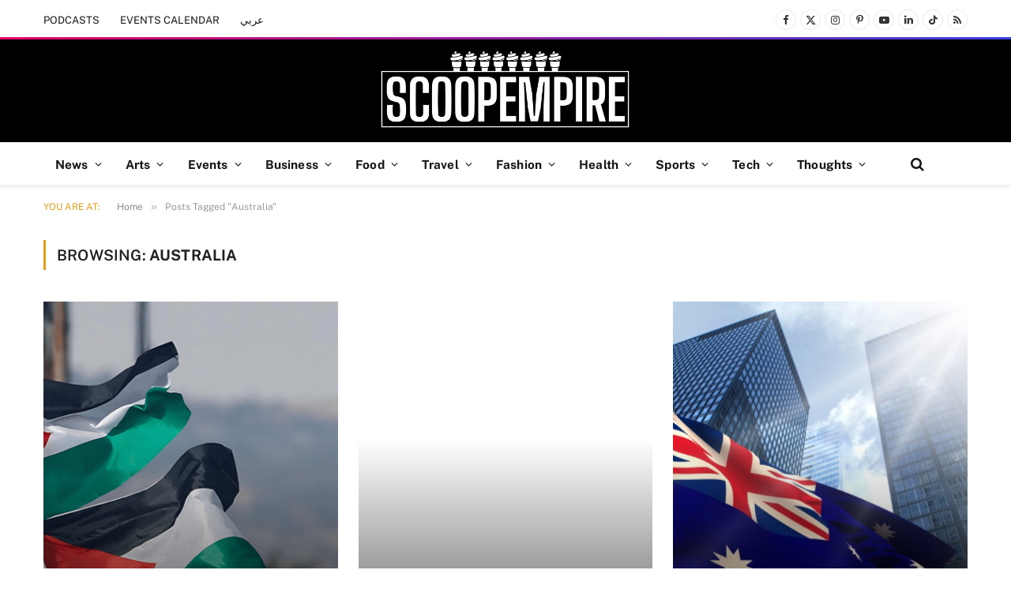

--- FILE ---
content_type: text/html; charset=UTF-8
request_url: https://scoopempire.com/tag/australia/
body_size: 31766
content:
<!DOCTYPE html>
<html lang="en-US" class="s-light site-s-light">

<head>

	<meta charset="UTF-8" />
	<meta name="viewport" content="width=device-width, initial-scale=1" />
	<meta name='robots' content='index, follow, max-image-preview:large, max-snippet:-1, max-video-preview:-1' />

	<!-- This site is optimized with the Yoast SEO Premium plugin v26.7 (Yoast SEO v26.7) - https://yoast.com/wordpress/plugins/seo/ -->
	<title>Australia Archives - Scoop Empire</title><link rel="preload" as="font" href="https://cdn.scoopempire.com/wp-content/themes/smart-mag/css/icons/fonts/ts-icons.woff2?v3.2" type="font/woff2" crossorigin="anonymous" />
	<link rel="canonical" href="https://scoopempire.com/tag/australia/" />
	<link rel="next" href="https://scoopempire.com/tag/australia/page/2/" />
	<meta property="og:locale" content="en_US" />
	<meta property="og:type" content="article" />
	<meta property="og:title" content="Australia Archives" />
	<meta property="og:url" content="https://scoopempire.com/tag/australia/" />
	<meta property="og:site_name" content="Scoop Empire" />
	<meta property="og:image" content="https://cdn.scoopempire.com/wp-content/uploads/2025/06/Untitled-1200-x-675-px.png" />
	<meta property="og:image:width" content="1200" />
	<meta property="og:image:height" content="675" />
	<meta property="og:image:type" content="image/png" />
	<meta name="twitter:card" content="summary_large_image" />
	<meta name="twitter:site" content="@scoopempire" />
	<script type="application/ld+json" class="yoast-schema-graph">{"@context":"https://schema.org","@graph":[{"@type":"CollectionPage","@id":"https://scoopempire.com/tag/australia/","url":"https://scoopempire.com/tag/australia/","name":"Australia Archives - Scoop Empire","isPartOf":{"@id":"https://scoopempire.com/#website"},"primaryImageOfPage":{"@id":"https://scoopempire.com/tag/australia/#primaryimage"},"image":{"@id":"https://scoopempire.com/tag/australia/#primaryimage"},"thumbnailUrl":"https://cdn.scoopempire.com/wp-content/uploads/2025/09/WhatsApp-Image-2025-09-21-at-18.15.png","breadcrumb":{"@id":"https://scoopempire.com/tag/australia/#breadcrumb"},"inLanguage":"en-US"},{"@type":"ImageObject","inLanguage":"en-US","@id":"https://scoopempire.com/tag/australia/#primaryimage","url":"https://cdn.scoopempire.com/wp-content/uploads/2025/09/WhatsApp-Image-2025-09-21-at-18.15.png","contentUrl":"https://cdn.scoopempire.com/wp-content/uploads/2025/09/WhatsApp-Image-2025-09-21-at-18.15.png","width":1920,"height":1308},{"@type":"BreadcrumbList","@id":"https://scoopempire.com/tag/australia/#breadcrumb","itemListElement":[{"@type":"ListItem","position":1,"name":"Home","item":"https://scoopempire.com/"},{"@type":"ListItem","position":2,"name":"Australia"}]},{"@type":"WebSite","@id":"https://scoopempire.com/#website","url":"https://scoopempire.com/","name":"Scoop Empire","description":"Stories from the Middle East","publisher":{"@id":"https://scoopempire.com/#organization"},"potentialAction":[{"@type":"SearchAction","target":{"@type":"EntryPoint","urlTemplate":"https://scoopempire.com/?s={search_term_string}"},"query-input":{"@type":"PropertyValueSpecification","valueRequired":true,"valueName":"search_term_string"}}],"inLanguage":"en-US"},{"@type":"Organization","@id":"https://scoopempire.com/#organization","name":"Scoop Empire","url":"https://scoopempire.com/","logo":{"@type":"ImageObject","inLanguage":"en-US","@id":"https://scoopempire.com/#/schema/logo/image/","url":"https://cdn.scoopempire.com/wp-content/uploads/2025/06/Untitled-design-1.png","contentUrl":"https://cdn.scoopempire.com/wp-content/uploads/2025/06/Untitled-design-1.png","width":696,"height":696,"caption":"Scoop Empire"},"image":{"@id":"https://scoopempire.com/#/schema/logo/image/"},"sameAs":["https://www.facebook.com/ScoopEmpire/","https://x.com/scoopempire","https://www.instagram.com/Scoopempire/","https://www.linkedin.com/company/scoop-empire","https://www.youtube.com/channel/UCs7cAWk3grQeNl60eFCTU1w","https://www.tiktok.com/@scoopempire"],"email":"info@scoopempire.com","legalName":"SCOOP EMPIRE"}]}</script>
	<!-- / Yoast SEO Premium plugin. -->


<link rel='dns-prefetch' href='//maps.googleapis.com' />
<link rel='dns-prefetch' href='//meet.jit.si' />
<link rel='dns-prefetch' href='//code.jquery.com' />
<link rel='dns-prefetch' href='//maxcdn.bootstrapcdn.com' />
<link rel='dns-prefetch' href='//fonts.googleapis.com' />
<link rel="alternate" type="application/rss+xml" title="Scoop Empire &raquo; Feed" href="https://scoopempire.com/feed/" />
<link rel="alternate" type="application/rss+xml" title="Scoop Empire &raquo; Comments Feed" href="https://scoopempire.com/comments/feed/" />
<link rel="alternate" type="application/rss+xml" title="Scoop Empire &raquo; Australia Tag Feed" href="https://scoopempire.com/tag/australia/feed/" />
<style id='wp-img-auto-sizes-contain-inline-css' type='text/css'>img:is([sizes=auto i],[sizes^="auto," i]){contain-intrinsic-size:3000px 1500px}</style>

<link data-optimized="1" rel='stylesheet' id='jquery-ui-css' href='https://cdn.scoopempire.com/wp-content/litespeed/css/1/9649265d7688e2ade0f191a08deac2e2.css?ver=ac2e2' type='text/css' media='all' />
<link data-optimized="1" rel='stylesheet' id='sbi_styles-css' href='https://cdn.scoopempire.com/wp-content/litespeed/css/1/e7a6e6cd5617b8d0a43b87e76a190649.css?ver=0239f' type='text/css' media='all' />
<style id='wp-emoji-styles-inline-css' type='text/css'>img.wp-smiley,img.emoji{display:inline!important;border:none!important;box-shadow:none!important;height:1em!important;width:1em!important;margin:0 0.07em!important;vertical-align:-0.1em!important;background:none!important;padding:0!important}</style>
<link data-optimized="1" rel='stylesheet' id='wp-block-library-css' href='https://cdn.scoopempire.com/wp-content/litespeed/css/1/3aeabdfc49bf3d8f3eac3687d7805b9a.css?ver=1716e' type='text/css' media='all' />
<style id='classic-theme-styles-inline-css' type='text/css'>
/*! This file is auto-generated */
.wp-block-button__link{color:#fff;background-color:#32373c;border-radius:9999px;box-shadow:none;text-decoration:none;padding:calc(.667em + 2px) calc(1.333em + 2px);font-size:1.125em}.wp-block-file__button{background:#32373c;color:#fff;text-decoration:none}</style>
<style id='global-styles-inline-css' type='text/css'>:root{--wp--preset--aspect-ratio--square:1;--wp--preset--aspect-ratio--4-3:4/3;--wp--preset--aspect-ratio--3-4:3/4;--wp--preset--aspect-ratio--3-2:3/2;--wp--preset--aspect-ratio--2-3:2/3;--wp--preset--aspect-ratio--16-9:16/9;--wp--preset--aspect-ratio--9-16:9/16;--wp--preset--color--black:#000000;--wp--preset--color--cyan-bluish-gray:#abb8c3;--wp--preset--color--white:#ffffff;--wp--preset--color--pale-pink:#f78da7;--wp--preset--color--vivid-red:#cf2e2e;--wp--preset--color--luminous-vivid-orange:#ff6900;--wp--preset--color--luminous-vivid-amber:#fcb900;--wp--preset--color--light-green-cyan:#7bdcb5;--wp--preset--color--vivid-green-cyan:#00d084;--wp--preset--color--pale-cyan-blue:#8ed1fc;--wp--preset--color--vivid-cyan-blue:#0693e3;--wp--preset--color--vivid-purple:#9b51e0;--wp--preset--gradient--vivid-cyan-blue-to-vivid-purple:linear-gradient(135deg,rgb(6,147,227) 0%,rgb(155,81,224) 100%);--wp--preset--gradient--light-green-cyan-to-vivid-green-cyan:linear-gradient(135deg,rgb(122,220,180) 0%,rgb(0,208,130) 100%);--wp--preset--gradient--luminous-vivid-amber-to-luminous-vivid-orange:linear-gradient(135deg,rgb(252,185,0) 0%,rgb(255,105,0) 100%);--wp--preset--gradient--luminous-vivid-orange-to-vivid-red:linear-gradient(135deg,rgb(255,105,0) 0%,rgb(207,46,46) 100%);--wp--preset--gradient--very-light-gray-to-cyan-bluish-gray:linear-gradient(135deg,rgb(238,238,238) 0%,rgb(169,184,195) 100%);--wp--preset--gradient--cool-to-warm-spectrum:linear-gradient(135deg,rgb(74,234,220) 0%,rgb(151,120,209) 20%,rgb(207,42,186) 40%,rgb(238,44,130) 60%,rgb(251,105,98) 80%,rgb(254,248,76) 100%);--wp--preset--gradient--blush-light-purple:linear-gradient(135deg,rgb(255,206,236) 0%,rgb(152,150,240) 100%);--wp--preset--gradient--blush-bordeaux:linear-gradient(135deg,rgb(254,205,165) 0%,rgb(254,45,45) 50%,rgb(107,0,62) 100%);--wp--preset--gradient--luminous-dusk:linear-gradient(135deg,rgb(255,203,112) 0%,rgb(199,81,192) 50%,rgb(65,88,208) 100%);--wp--preset--gradient--pale-ocean:linear-gradient(135deg,rgb(255,245,203) 0%,rgb(182,227,212) 50%,rgb(51,167,181) 100%);--wp--preset--gradient--electric-grass:linear-gradient(135deg,rgb(202,248,128) 0%,rgb(113,206,126) 100%);--wp--preset--gradient--midnight:linear-gradient(135deg,rgb(2,3,129) 0%,rgb(40,116,252) 100%);--wp--preset--font-size--small:13px;--wp--preset--font-size--medium:20px;--wp--preset--font-size--large:36px;--wp--preset--font-size--x-large:42px;--wp--preset--spacing--20:0.44rem;--wp--preset--spacing--30:0.67rem;--wp--preset--spacing--40:1rem;--wp--preset--spacing--50:1.5rem;--wp--preset--spacing--60:2.25rem;--wp--preset--spacing--70:3.38rem;--wp--preset--spacing--80:5.06rem;--wp--preset--shadow--natural:6px 6px 9px rgba(0, 0, 0, 0.2);--wp--preset--shadow--deep:12px 12px 50px rgba(0, 0, 0, 0.4);--wp--preset--shadow--sharp:6px 6px 0px rgba(0, 0, 0, 0.2);--wp--preset--shadow--outlined:6px 6px 0px -3px rgb(255, 255, 255), 6px 6px rgb(0, 0, 0);--wp--preset--shadow--crisp:6px 6px 0px rgb(0, 0, 0)}:where(.is-layout-flex){gap:.5em}:where(.is-layout-grid){gap:.5em}body .is-layout-flex{display:flex}.is-layout-flex{flex-wrap:wrap;align-items:center}.is-layout-flex>:is(*,div){margin:0}body .is-layout-grid{display:grid}.is-layout-grid>:is(*,div){margin:0}:where(.wp-block-columns.is-layout-flex){gap:2em}:where(.wp-block-columns.is-layout-grid){gap:2em}:where(.wp-block-post-template.is-layout-flex){gap:1.25em}:where(.wp-block-post-template.is-layout-grid){gap:1.25em}.has-black-color{color:var(--wp--preset--color--black)!important}.has-cyan-bluish-gray-color{color:var(--wp--preset--color--cyan-bluish-gray)!important}.has-white-color{color:var(--wp--preset--color--white)!important}.has-pale-pink-color{color:var(--wp--preset--color--pale-pink)!important}.has-vivid-red-color{color:var(--wp--preset--color--vivid-red)!important}.has-luminous-vivid-orange-color{color:var(--wp--preset--color--luminous-vivid-orange)!important}.has-luminous-vivid-amber-color{color:var(--wp--preset--color--luminous-vivid-amber)!important}.has-light-green-cyan-color{color:var(--wp--preset--color--light-green-cyan)!important}.has-vivid-green-cyan-color{color:var(--wp--preset--color--vivid-green-cyan)!important}.has-pale-cyan-blue-color{color:var(--wp--preset--color--pale-cyan-blue)!important}.has-vivid-cyan-blue-color{color:var(--wp--preset--color--vivid-cyan-blue)!important}.has-vivid-purple-color{color:var(--wp--preset--color--vivid-purple)!important}.has-black-background-color{background-color:var(--wp--preset--color--black)!important}.has-cyan-bluish-gray-background-color{background-color:var(--wp--preset--color--cyan-bluish-gray)!important}.has-white-background-color{background-color:var(--wp--preset--color--white)!important}.has-pale-pink-background-color{background-color:var(--wp--preset--color--pale-pink)!important}.has-vivid-red-background-color{background-color:var(--wp--preset--color--vivid-red)!important}.has-luminous-vivid-orange-background-color{background-color:var(--wp--preset--color--luminous-vivid-orange)!important}.has-luminous-vivid-amber-background-color{background-color:var(--wp--preset--color--luminous-vivid-amber)!important}.has-light-green-cyan-background-color{background-color:var(--wp--preset--color--light-green-cyan)!important}.has-vivid-green-cyan-background-color{background-color:var(--wp--preset--color--vivid-green-cyan)!important}.has-pale-cyan-blue-background-color{background-color:var(--wp--preset--color--pale-cyan-blue)!important}.has-vivid-cyan-blue-background-color{background-color:var(--wp--preset--color--vivid-cyan-blue)!important}.has-vivid-purple-background-color{background-color:var(--wp--preset--color--vivid-purple)!important}.has-black-border-color{border-color:var(--wp--preset--color--black)!important}.has-cyan-bluish-gray-border-color{border-color:var(--wp--preset--color--cyan-bluish-gray)!important}.has-white-border-color{border-color:var(--wp--preset--color--white)!important}.has-pale-pink-border-color{border-color:var(--wp--preset--color--pale-pink)!important}.has-vivid-red-border-color{border-color:var(--wp--preset--color--vivid-red)!important}.has-luminous-vivid-orange-border-color{border-color:var(--wp--preset--color--luminous-vivid-orange)!important}.has-luminous-vivid-amber-border-color{border-color:var(--wp--preset--color--luminous-vivid-amber)!important}.has-light-green-cyan-border-color{border-color:var(--wp--preset--color--light-green-cyan)!important}.has-vivid-green-cyan-border-color{border-color:var(--wp--preset--color--vivid-green-cyan)!important}.has-pale-cyan-blue-border-color{border-color:var(--wp--preset--color--pale-cyan-blue)!important}.has-vivid-cyan-blue-border-color{border-color:var(--wp--preset--color--vivid-cyan-blue)!important}.has-vivid-purple-border-color{border-color:var(--wp--preset--color--vivid-purple)!important}.has-vivid-cyan-blue-to-vivid-purple-gradient-background{background:var(--wp--preset--gradient--vivid-cyan-blue-to-vivid-purple)!important}.has-light-green-cyan-to-vivid-green-cyan-gradient-background{background:var(--wp--preset--gradient--light-green-cyan-to-vivid-green-cyan)!important}.has-luminous-vivid-amber-to-luminous-vivid-orange-gradient-background{background:var(--wp--preset--gradient--luminous-vivid-amber-to-luminous-vivid-orange)!important}.has-luminous-vivid-orange-to-vivid-red-gradient-background{background:var(--wp--preset--gradient--luminous-vivid-orange-to-vivid-red)!important}.has-very-light-gray-to-cyan-bluish-gray-gradient-background{background:var(--wp--preset--gradient--very-light-gray-to-cyan-bluish-gray)!important}.has-cool-to-warm-spectrum-gradient-background{background:var(--wp--preset--gradient--cool-to-warm-spectrum)!important}.has-blush-light-purple-gradient-background{background:var(--wp--preset--gradient--blush-light-purple)!important}.has-blush-bordeaux-gradient-background{background:var(--wp--preset--gradient--blush-bordeaux)!important}.has-luminous-dusk-gradient-background{background:var(--wp--preset--gradient--luminous-dusk)!important}.has-pale-ocean-gradient-background{background:var(--wp--preset--gradient--pale-ocean)!important}.has-electric-grass-gradient-background{background:var(--wp--preset--gradient--electric-grass)!important}.has-midnight-gradient-background{background:var(--wp--preset--gradient--midnight)!important}.has-small-font-size{font-size:var(--wp--preset--font-size--small)!important}.has-medium-font-size{font-size:var(--wp--preset--font-size--medium)!important}.has-large-font-size{font-size:var(--wp--preset--font-size--large)!important}.has-x-large-font-size{font-size:var(--wp--preset--font-size--x-large)!important}:where(.wp-block-post-template.is-layout-flex){gap:1.25em}:where(.wp-block-post-template.is-layout-grid){gap:1.25em}:where(.wp-block-term-template.is-layout-flex){gap:1.25em}:where(.wp-block-term-template.is-layout-grid){gap:1.25em}:where(.wp-block-columns.is-layout-flex){gap:2em}:where(.wp-block-columns.is-layout-grid){gap:2em}:root :where(.wp-block-pullquote){font-size:1.5em;line-height:1.6}</style>
<link data-optimized="1" rel='stylesheet' id='contact-form-7-css' href='https://cdn.scoopempire.com/wp-content/litespeed/css/1/4ca3a7fb7051c6a98e41d4143037ed94.css?ver=f7fe3' type='text/css' media='all' />
<link data-optimized="1" rel='stylesheet' id='cff-css' href='https://cdn.scoopempire.com/wp-content/litespeed/css/1/eaa8de343fb22aec7d442cc8db7b59fd.css?ver=acbc4' type='text/css' media='all' />
<link data-optimized="1" rel='stylesheet' id='sb-font-awesome-css' href='https://cdn.scoopempire.com/wp-content/litespeed/css/1/8ffe1db38abd5296ca038afe92cc9349.css?ver=c9349' type='text/css' media='all' />
<link data-optimized="1" rel='stylesheet' id='elementor-frontend-css' href='https://cdn.scoopempire.com/wp-content/litespeed/css/1/2e672bfdad12d72a25299d1589687aa3.css?ver=46603' type='text/css' media='all' />
<link data-optimized="1" rel='stylesheet' id='elementor-post-315674-css' href='https://cdn.scoopempire.com/wp-content/litespeed/css/1/6d82fb952cc7bcd4f034f21b60509804.css?ver=21a44' type='text/css' media='all' />
<link data-optimized="1" rel='stylesheet' id='cffstyles-css' href='https://cdn.scoopempire.com/wp-content/litespeed/css/1/eaa8de343fb22aec7d442cc8db7b59fd.css?ver=acbc4' type='text/css' media='all' />
<link data-optimized="1" rel='stylesheet' id='sbistyles-css' href='https://cdn.scoopempire.com/wp-content/litespeed/css/1/e7a6e6cd5617b8d0a43b87e76a190649.css?ver=0239f' type='text/css' media='all' />
<link data-optimized="1" rel='stylesheet' id='elementor-post-316937-css' href='https://cdn.scoopempire.com/wp-content/litespeed/css/1/5ff70c2d2d32a39659ed7fd21f4a136e.css?ver=1958e' type='text/css' media='all' />
<link data-optimized="1" rel='stylesheet' id='evcal_google_fonts-css' href='https://cdn.scoopempire.com/wp-content/litespeed/css/1/5e2674b3afd1c508e45b3f983e9dca61.css?ver=dca61' type='text/css' media='all' />
<link data-optimized="1" rel='stylesheet' id='evcal_cal_default-css' href='https://cdn.scoopempire.com/wp-content/litespeed/css/1/bb2e8e2fc7450484dbfb3c3ce603446b.css?ver=3f3cf' type='text/css' media='all' />
<link data-optimized="1" rel='stylesheet' id='evo_font_icons-css' href='https://cdn.scoopempire.com/wp-content/litespeed/css/1/9043a0bbc7383d25845b238f2694955e.css?ver=2387e' type='text/css' media='all' />
<link data-optimized="1" rel='stylesheet' id='eventon_dynamic_styles-css' href='https://cdn.scoopempire.com/wp-content/litespeed/css/1/da11c5868335d61d6d67040f713a6740.css?ver=87566' type='text/css' media='all' />
<link data-optimized="1" rel='stylesheet' id='smartmag-core-css' href='https://cdn.scoopempire.com/wp-content/litespeed/css/1/49390c0c9d02de49a140ad4244451fd0.css?ver=e0803' type='text/css' media='all' />
<style id='smartmag-core-inline-css' type='text/css'>:root{--c-main:#e39e1c;--c-main-rgb:227,158,28;--c-headings:#212121;--text-font:"Fira Sans", system-ui, -apple-system, "Segoe UI", Arial, sans-serif;--body-font:"Fira Sans", system-ui, -apple-system, "Segoe UI", Arial, sans-serif;--ui-font:"Public Sans", system-ui, -apple-system, "Segoe UI", Arial, sans-serif;--title-font:"Public Sans", system-ui, -apple-system, "Segoe UI", Arial, sans-serif;--h-font:"Public Sans", system-ui, -apple-system, "Segoe UI", Arial, sans-serif;--title-font:"Poppins", system-ui, -apple-system, "Segoe UI", Arial, sans-serif;--h-font:"Poppins", system-ui, -apple-system, "Segoe UI", Arial, sans-serif;--text-h-font:var(--h-font);--title-size-n:18px;--title-size-m:22px;--title-size-l:36px;--main-width:1170px;--excerpt-mt:10px;--c-excerpts:#1e1e1e;--excerpt-size:14px}.post-title:not(._){font-weight:600}:root{--sidebar-width:300px}.ts-row,.has-el-gap{--sidebar-c-width:calc(var(--sidebar-width) + var(--grid-gutter-h) + var(--sidebar-c-pad))}:root{--sidebar-pad:40px;--sidebar-sep-pad:40px}.smart-head-main{--c-shadow:rgba(0,0,0,0.06)}.smart-head-main .smart-head-top{--head-h:50px;background-color:#fff;border-image:linear-gradient(90deg,#e40666 0%,#3c3fde 100%);border-image-slice:1;border-image-width:3px 0 0 0;border-width:3px 0;border-image-width:0 0 3px 0}.smart-head-main .smart-head-mid{--head-h:130px;border-image:linear-gradient(90deg,0%,100%);border-image-slice:1;border-image-width:px 0 0 0}.navigation-main .menu>li>a{font-size:15.4px;font-weight:700;letter-spacing:.01em}.navigation-main{--nav-items-space:15px}.mega-menu .post-title a:hover{color:var(--c-nav-drop-hov)}.s-light .navigation{--c-nav-blip:#0a0a0a}.smart-head-mobile .smart-head-mid{border-image:linear-gradient(90deg,#e40666 0%,#3c3fde 100%);border-image-slice:1;border-image-width:3px 0 0 0;border-width:3px 0}.mobile-menu{font-size:12px}.navigation-small{margin-left:calc(-1 * var(--nav-items-space))}.s-dark .navigation-small{--c-nav-hov:rgba(255,255,255,0.76)}.s-dark .smart-head-main .spc-social,.smart-head-main .s-dark .spc-social{--c-spc-social:#ffffff;--c-spc-social-hov:rgba(255,255,255,0.92)}.smart-head-main .spc-social{--spc-social-fs:13px;--spc-social-size:26px;--spc-social-space:5px}.s-dark .smart-head-main .search-icon:hover,.smart-head-main .s-dark .search-icon:hover{color:#bcbcbc}.smart-head-main{--search-icon-size:18px}.s-dark .smart-head-main .offcanvas-toggle:hover,.smart-head-main .s-dark .offcanvas-toggle:hover{--c-hamburger:#bcbcbc}.smart-head-main .offcanvas-toggle{transform:scale(.75);--item-mr:30px}.smart-head .ts-button1{font-size:12px;border-radius:6px;height:34px;line-height:34px;padding-left:14px;padding-right:14px}.post-meta .meta-item,.post-meta .text-in{font-size:10px;font-weight:400;text-transform:uppercase;letter-spacing:.03em}.post-meta .post-cat>a{font-weight:700;text-transform:uppercase;letter-spacing:.01em}.post-meta .post-author>a{color:#282828}.s-dark .post-meta .post-author>a{color:#fff}.post-meta .post-cat>a{color:#000}.s-dark .post-meta .post-cat>a{color:#fff}.post-meta{--p-meta-sep:"|"}.l-post .excerpt{font-family:var(--ui-font)}.l-post .excerpt{font-weight:400;line-height:1.65}.cat-labels .category{font-size:10px;font-weight:800;letter-spacing:.03em}.block-head .heading{font-family:var(--ui-font)}.load-button{color:#fff;background-color:var(--c-main);padding-top:13px;padding-bottom:14px;width:400px;border-radius:4px}.loop-grid .ratio-is-custom{padding-bottom:calc(100% / 1.68)}.loop-grid-base .post-title{font-size:19px}.loop-grid .l-post{border-radius:3px;overflow:hidden}.loop-grid-sm .post-title{font-size:16px}.has-nums .l-post{--num-font:"Barlow", system-ui, -apple-system, "Segoe UI", Arial, sans-serif}.has-nums-a .l-post .post-title:before,.has-nums-b .l-post .content:before{font-size:30px;font-weight:700}.has-nums:not(.has-nums-c){--num-color:#fb3158}.has-nums-a .l-post .post-title:before,.has-nums-b .l-post .content:before{content:counter(ts-loop) "."}.loop-list .ratio-is-custom{padding-bottom:calc(100% / 1.575)}.loop-list .post-title{font-size:21px}.list-post{--list-p-media-width:44%;--list-p-media-max-width:85%}.list-post .media:not(i){--list-p-media-max-width:44%}.loop-small .post-title{font-size:15px}.loop-small .media:not(i){max-width:100px}.single-featured .featured,.the-post-header .featured{border-radius:2px;--media-radius:2px;overflow:hidden}.entry-content{font-size:16px}.post-share-b:not(.is-not-global){--service-width:115px;--service-min-width:initial;--service-b-radius:4px}.post-share-b:not(.is-not-global) .service .label{font-size:12px}@media (min-width:1200px){.nav-hov-b .menu>li>a:before{width:calc(100% - (var(--nav-items-space, 15px)*2));left:var(--nav-items-space)}}@media (min-width:941px) and (max-width:1200px){.ts-row,.has-el-gap{--sidebar-c-width:calc(var(--sidebar-width) + var(--grid-gutter-h) + var(--sidebar-c-pad))}.navigation-main .menu>li>a{font-size:calc(10px + (15.4px - 10px) * .7)}}@media (min-width:768px) and (max-width:940px){.ts-contain,.main{padding-left:35px;padding-right:35px}.layout-boxed-inner{--wrap-padding:35px}:root{--wrap-padding:35px}}@media (max-width:767px){.ts-contain,.main{padding-left:25px;padding-right:25px}.layout-boxed-inner{--wrap-padding:25px}:root{--wrap-padding:25px}}.term-color-2{--c-main:#ff00ff}.navigation .menu-cat-2{--c-term:#ff00ff}.term-color-3{--c-main:#f2d510}.navigation .menu-cat-3{--c-term:#f2d510}.term-color-4{--c-main:#0000ff}.navigation .menu-cat-4{--c-term:#0000ff}.term-color-6688{--c-main:#8b008b}.navigation .menu-cat-6688{--c-term:#8b008b}.term-color-5{--c-main:#808000}.navigation .menu-cat-5{--c-term:#808000}.term-color-6{--c-main:#6dc5a4}.navigation .menu-cat-6{--c-term:#6dc5a4}.term-color-7{--c-main:#ff0000}.navigation .menu-cat-7{--c-term:#ff0000}.term-color-16494{--c-main:#000000}.navigation .menu-cat-16494{--c-term:#000000}.term-color-8{--c-main:#00ff00}.navigation .menu-cat-8{--c-term:#00ff00}.term-color-9{--c-main:#008080}.navigation .menu-cat-9{--c-term:#008080}.term-color-6687{--c-main:#ff7e00}.navigation .menu-cat-6687{--c-term:#ff7e00}</style>
<link data-optimized="1" rel='stylesheet' id='smartmag-magnific-popup-css' href='https://cdn.scoopempire.com/wp-content/litespeed/css/1/00ea9ca2f33e9fa94237aa869a482e29.css?ver=ccbf1' type='text/css' media='all' />
<link data-optimized="1" rel='stylesheet' id='smartmag-icons-css' href='https://cdn.scoopempire.com/wp-content/litespeed/css/1/9d9683db7f51400e5d7feeca920094db.css?ver=5abf6' type='text/css' media='all' />
<link data-optimized="1" rel='stylesheet' id='smartmag-gfonts-custom-css' href='https://cdn.scoopempire.com/wp-content/litespeed/css/1/84d1073684428012339e66a36c9fad1f.css?ver=fad1f' type='text/css' media='all' />
<link data-optimized="1" rel='stylesheet' id='elementor-gf-poppins-css' href='https://cdn.scoopempire.com/wp-content/litespeed/css/1/927f08b0b53e7d13e1bdcff46153bc10.css?ver=3bc10' type='text/css' media='all' />
<script type="text/javascript" id="smartmag-lazy-inline-js-after" src="[data-uri]" defer></script>
<script type="text/javascript" src="https://cdn.scoopempire.com/wp-includes/js/jquery/jquery.min.js?ver=3.7.1" id="jquery-core-js"></script>
<script data-optimized="1" type="text/javascript" src="https://cdn.scoopempire.com/wp-content/litespeed/js/1/1bb2bf2d1b8da3b2762ce1bdd0ddbe3c.js?ver=bde15" id="jquery-migrate-js" defer data-deferred="1"></script>
<script data-optimized="1" type="text/javascript" src="https://cdn.scoopempire.com/wp-content/litespeed/js/1/5e0e3bbf0ec8c1bc1620420578dee559.js?ver=3d552" id="sphere-post-views-js" defer data-deferred="1"></script>
<script type="text/javascript" id="sphere-post-views-js-after" src="[data-uri]" defer></script>
<script type="text/javascript" id="evo-inlinescripts-header-js-after" src="[data-uri]" defer></script>
<link rel="https://api.w.org/" href="https://scoopempire.com/wp-json/" /><link rel="alternate" title="JSON" type="application/json" href="https://scoopempire.com/wp-json/wp/v2/tags/3668" /><link rel="EditURI" type="application/rsd+xml" title="RSD" href="https://scoopempire.com/xmlrpc.php?rsd" />
<meta name="generator" content="WordPress 6.9" />
			<meta property="fb:pages" content="220580181373340" />
							<meta property="ia:markup_url" content="https://scoopempire.com/uk-canada-australia-formally-recognize-palestinian-state/?ia_markup=1" />
				
		<script src="[data-uri]" defer></script>
		<meta name="generator" content="Elementor 3.34.1; features: e_font_icon_svg, additional_custom_breakpoints; settings: css_print_method-external, google_font-enabled, font_display-swap">

<!-- WordPress Facebook Integration Begin -->
<!-- Facebook Pixel Code -->
<script>
!function(f,b,e,v,n,t,s){if(f.fbq)return;n=f.fbq=function(){n.callMethod?
n.callMethod.apply(n,arguments):n.queue.push(arguments)};if(!f._fbq)f._fbq=n;
n.push=n;n.loaded=!0;n.version='2.0';n.queue=[];t=b.createElement(e);t.async=!0;
t.src=v;s=b.getElementsByTagName(e)[0];s.parentNode.insertBefore(t,s)}(window,
document,'script','https://connect.facebook.net/en_US/fbevents.js');
fbq('init', '1624807960945497', {}, {
    "agent": "wordpress-6.9-1.7.5"
});

fbq('track', 'PageView', {
    "source": "wordpress",
    "version": "6.9",
    "pluginVersion": "1.7.5"
});

<!-- Support AJAX add to cart -->
if(typeof jQuery != 'undefined') {
  jQuery(document).ready(function($){
    jQuery('body').on('added_to_cart', function(event) {

      // Ajax action.
      $.get('?wc-ajax=fb_inject_add_to_cart_event', function(data) {
        $('head').append(data);
      });

    });
  });
}
<!-- End Support AJAX add to cart -->

</script>
<!-- DO NOT MODIFY -->
<!-- End Facebook Pixel Code -->
<!-- WordPress Facebook Integration end -->
      
<!-- Facebook Pixel Code -->
<noscript>
<img height="1" width="1" style="display:none"
src="https://www.facebook.com/tr?id=1624807960945497&ev=PageView&noscript=1"/>
</noscript>
<!-- DO NOT MODIFY -->
<!-- End Facebook Pixel Code -->
    			<style>.e-con.e-parent:nth-of-type(n+4):not(.e-lazyloaded):not(.e-no-lazyload),.e-con.e-parent:nth-of-type(n+4):not(.e-lazyloaded):not(.e-no-lazyload) *{background-image:none!important}@media screen and (max-height:1024px){.e-con.e-parent:nth-of-type(n+3):not(.e-lazyloaded):not(.e-no-lazyload),.e-con.e-parent:nth-of-type(n+3):not(.e-lazyloaded):not(.e-no-lazyload) *{background-image:none!important}}@media screen and (max-height:640px){.e-con.e-parent:nth-of-type(n+2):not(.e-lazyloaded):not(.e-no-lazyload),.e-con.e-parent:nth-of-type(n+2):not(.e-lazyloaded):not(.e-no-lazyload) *{background-image:none!important}}</style>
			<!-- Google tag (gtag.js) -->
<script src="https://www.googletagmanager.com/gtag/js?id=G-X6DKVXTGE1" defer data-deferred="1"></script>
<script src="[data-uri]" defer></script>

</head>

<body class="archive tag tag-australia tag-3668 wp-theme-smart-mag no-sidebar has-lb has-lb-sm ts-img-hov-fade layout-normal elementor-default elementor-kit-315674">



<div class="main-wrap">

	
<div class="off-canvas-backdrop"></div>
<div class="mobile-menu-container off-canvas hide-menu-lg" id="off-canvas">

	<div class="off-canvas-head">
		<a href="#" class="close">
			<span class="visuallyhidden">Close Menu</span>
			<i class="tsi tsi-times"></i>
		</a>

		<div class="ts-logo">
					</div>
	</div>

	<div class="off-canvas-content">

		
			<ul id="menu-scoopmobilemenu" class="mobile-menu"><li id="menu-item-317292" class="menu-item menu-item-type-custom menu-item-object-custom menu-item-317292"><a href="https://AR.SCOOPEMPIRE.COM">عربي</a></li>
<li id="menu-item-317280" class="menu-item menu-item-type-taxonomy menu-item-object-category menu-item-317280"><a href="https://scoopempire.com/category/arts-entertainment/">Arts</a></li>
<li id="menu-item-317281" class="menu-item menu-item-type-taxonomy menu-item-object-category menu-item-317281"><a href="https://scoopempire.com/category/thoughts-insights/">Thoughts</a></li>
<li id="menu-item-317282" class="menu-item menu-item-type-taxonomy menu-item-object-category menu-item-317282"><a href="https://scoopempire.com/category/news-politics/">News</a></li>
<li id="menu-item-317283" class="menu-item menu-item-type-taxonomy menu-item-object-category menu-item-317283"><a href="https://scoopempire.com/category/travel-lifestyle/">Travel</a></li>
<li id="menu-item-317284" class="menu-item menu-item-type-taxonomy menu-item-object-category menu-item-317284"><a href="https://scoopempire.com/category/technology-social-media/">Tech</a></li>
<li id="menu-item-317285" class="menu-item menu-item-type-taxonomy menu-item-object-category menu-item-317285"><a href="https://scoopempire.com/category/events-nightlife/">Events</a></li>
<li id="menu-item-317286" class="menu-item menu-item-type-taxonomy menu-item-object-category menu-item-317286"><a href="https://scoopempire.com/category/business-entrepreneurship/">Business</a></li>
<li id="menu-item-317287" class="menu-item menu-item-type-taxonomy menu-item-object-category menu-item-317287"><a href="https://scoopempire.com/category/food-dining/">Food</a></li>
<li id="menu-item-317288" class="menu-item menu-item-type-taxonomy menu-item-object-category menu-item-317288"><a href="https://scoopempire.com/category/fashion-beauty/">Fashion</a></li>
<li id="menu-item-317289" class="menu-item menu-item-type-taxonomy menu-item-object-category menu-item-317289"><a href="https://scoopempire.com/category/health-fitness/">Health</a></li>
<li id="menu-item-317290" class="menu-item menu-item-type-post_type menu-item-object-page menu-item-317290"><a href="https://scoopempire.com/podcasts/">Podcasts</a></li>
<li id="menu-item-318913" class="menu-item menu-item-type-post_type menu-item-object-page menu-item-318913"><a href="https://scoopempire.com/events-calendar/">Events Calendar</a></li>
</ul>
		
		
		
		<div class="spc-social-block spc-social spc-social-b smart-head-social">
		
			
				<a href="https://www.facebook.com/ScoopEmpire" class="link service s-facebook" target="_blank" rel="nofollow noopener">
					<i class="icon tsi tsi-facebook"></i>					<span class="visuallyhidden">Facebook</span>
				</a>
									
			
				<a href="https://www.instagram.com/ScoopEmpire" class="link service s-instagram" target="_blank" rel="nofollow noopener">
					<i class="icon tsi tsi-instagram"></i>					<span class="visuallyhidden">Instagram</span>
				</a>
									
			
				<a href="https://www.tiktok.com/@ScoopEmpire" class="link service s-tiktok" target="_blank" rel="nofollow noopener">
					<i class="icon tsi tsi-tiktok"></i>					<span class="visuallyhidden">TikTok</span>
				</a>
									
			
				<a href="https://whatsapp.com/channel/0029Va0dWnfBPzjTJb4BHl0L" class="link service s-whatsapp" target="_blank" rel="nofollow noopener">
					<i class="icon tsi tsi-whatsapp"></i>					<span class="visuallyhidden">WhatsApp</span>
				</a>
									
			
				<a href="https://www.youtube.com/user/ScoopEmpire" class="link service s-youtube" target="_blank" rel="nofollow noopener">
					<i class="icon tsi tsi-youtube-play"></i>					<span class="visuallyhidden">YouTube</span>
				</a>
									
			
				<a href="https://www.x.com/ScoopEmpire" class="link service s-twitter" target="_blank" rel="nofollow noopener">
					<i class="icon tsi tsi-twitter"></i>					<span class="visuallyhidden">X (Twitter)</span>
				</a>
									
			
		</div>

		
	</div>

</div>
<div class="smart-head smart-head-a smart-head-main" id="smart-head" data-sticky="bot" data-sticky-type="fixed" data-sticky-full>
	
	<div class="smart-head-row smart-head-top is-light smart-head-row-full">

		<div class="inner wrap">

							
				<div class="items items-left ">
					<div class="nav-wrap">
		<nav class="navigation navigation-small nav-hov-a">
			<ul id="menu-2023menu" class="menu"><li id="menu-item-316635" class="menu-item menu-item-type-post_type menu-item-object-page menu-item-316635"><a href="https://scoopempire.com/podcasts/">PODCASTS</a></li>
<li id="menu-item-318218" class="menu-item menu-item-type-post_type menu-item-object-page menu-item-318218"><a href="https://scoopempire.com/events-calendar/">EVENTS CALENDAR</a></li>
<li id="menu-item-315741" class="menu-item menu-item-type-custom menu-item-object-custom menu-item-315741"><a href="https://ar.scoopempire.com">عربي</a></li>
</ul>		</nav>
	</div>
				</div>

							
				<div class="items items-center empty">
								</div>

							
				<div class="items items-right ">
				
		<div class="spc-social-block spc-social spc-social-b smart-head-social">
		
			
				<a href="https://www.facebook.com/ScoopEmpire" class="link service s-facebook" target="_blank" rel="nofollow noopener">
					<i class="icon tsi tsi-facebook"></i>					<span class="visuallyhidden">Facebook</span>
				</a>
									
			
				<a href="https://www.x.com/ScoopEmpire" class="link service s-twitter" target="_blank" rel="nofollow noopener">
					<i class="icon tsi tsi-twitter"></i>					<span class="visuallyhidden">X (Twitter)</span>
				</a>
									
			
				<a href="https://www.instagram.com/ScoopEmpire" class="link service s-instagram" target="_blank" rel="nofollow noopener">
					<i class="icon tsi tsi-instagram"></i>					<span class="visuallyhidden">Instagram</span>
				</a>
									
			
				<a href="#" class="link service s-pinterest" target="_blank" rel="nofollow noopener">
					<i class="icon tsi tsi-pinterest-p"></i>					<span class="visuallyhidden">Pinterest</span>
				</a>
									
			
				<a href="https://www.youtube.com/user/ScoopEmpire" class="link service s-youtube" target="_blank" rel="nofollow noopener">
					<i class="icon tsi tsi-youtube-play"></i>					<span class="visuallyhidden">YouTube</span>
				</a>
									
			
				<a href="https://www.linkedin.com/company/scoop-empire" class="link service s-linkedin" target="_blank" rel="nofollow noopener">
					<i class="icon tsi tsi-linkedin"></i>					<span class="visuallyhidden">LinkedIn</span>
				</a>
									
			
				<a href="https://www.tiktok.com/@ScoopEmpire" class="link service s-tiktok" target="_blank" rel="nofollow noopener">
					<i class="icon tsi tsi-tiktok"></i>					<span class="visuallyhidden">TikTok</span>
				</a>
									
			
				<a href="#" class="link service s-rss" target="_blank" rel="nofollow noopener">
					<i class="icon tsi tsi-rss"></i>					<span class="visuallyhidden">RSS</span>
				</a>
									
			
		</div>

						</div>

						
		</div>
	</div>

	
	<div class="smart-head-row smart-head-mid smart-head-row-3 s-dark smart-head-row-full">

		<div class="inner wrap">

							
				<div class="items items-left empty">
								</div>

							
				<div class="items items-center ">
					<a href="https://scoopempire.com/" title="Scoop Empire" rel="home" class="logo-link ts-logo logo-is-image">
		<span>
			
				
					<img  fetchpriority="high"  src="https://cdn.scoopempire.com/wp-content/uploads/2025/10/Scoop2025-WHITE.png"  class="logo-image logo-image-dark" alt="Scoop Empire" width="1200" height="406"/><img   src="https://cdn.scoopempire.com/wp-content/uploads/2025/06/Scoop2020EN-600-1.png"  class="logo-image" alt="Scoop Empire" width="600" height="188"/>
									 
					</span>
	</a>				</div>

							
				<div class="items items-right empty">
								</div>

						
		</div>
	</div>

	
	<div class="smart-head-row smart-head-bot is-light smart-head-row-full">

		<div class="inner wrap">

							
				<div class="items items-left ">
					<div class="nav-wrap">
		<nav class="navigation navigation-main nav-hov-b">
			<ul id="menu-2024main" class="menu"><li id="menu-item-306152" class="menu-item menu-item-type-taxonomy menu-item-object-category menu-cat-7 menu-item-has-children item-mega-menu menu-item-306152"><a href="https://scoopempire.com/category/news-politics/">News</a>
<div class="sub-menu mega-menu mega-menu-a wrap">

		
	
	<section class="column recent-posts" data-columns="5">
					<div class="posts" data-id="7">

						<section class="block-wrap block-grid mb-none" data-id="1">

				
			<div class="block-content">
					
	<div class="loop loop-grid loop-grid-sm grid grid-5 md:grid-2 xs:grid-1">

					
<article class="l-post grid-post grid-sm-post">

	
			<div class="media">

		
			<a href="https://scoopempire.com/saudi-arabia-ranks-second-worldwide-in-humanitarian-aid-in-2025/" class="image-link media-ratio ratio-is-custom" title="Saudi Arabia Ranks Second Worldwide in Humanitarian Aid in 2025"><span data-bgsrc="https://cdn.scoopempire.com/wp-content/uploads/2026/01/ksa-450x300.png" class="img bg-cover wp-post-image attachment-bunyad-medium size-bunyad-medium lazyload" data-bgset="https://cdn.scoopempire.com/wp-content/uploads/2026/01/ksa-450x300.png 450w, https://cdn.scoopempire.com/wp-content/uploads/2026/01/ksa-1024x682.png 1024w, https://cdn.scoopempire.com/wp-content/uploads/2026/01/ksa-768x511.png 768w, https://cdn.scoopempire.com/wp-content/uploads/2026/01/ksa-1200x799.png 1200w, https://cdn.scoopempire.com/wp-content/uploads/2026/01/ksa.png 1500w" data-sizes="(max-width: 368px) 100vw, 368px"></span></a>			
			
			
			
		
		</div>
	

	
		<div class="content">

			<div class="post-meta post-meta-a has-below"><h2 class="is-title post-title"><a href="https://scoopempire.com/saudi-arabia-ranks-second-worldwide-in-humanitarian-aid-in-2025/">Saudi Arabia Ranks Second Worldwide in Humanitarian Aid in 2025</a></h2><div class="post-meta-items meta-below"><span class="meta-item date"><span class="date-link"><time class="post-date" datetime="2026-01-19T18:49:03+02:00">January 19, 2026</time></span></span></div></div>			
			
			
		</div>

	
</article>					
<article class="l-post grid-post grid-sm-post">

	
			<div class="media">

		
			<a href="https://scoopempire.com/trump-sets-1-billion-requirement-for-permanent-membership-on-gaza-peace-board/" class="image-link media-ratio ratio-is-custom" title="Trump Sets $1 Billion Requirement for Permanent Membership on Gaza Peace Board"><span data-bgsrc="https://cdn.scoopempire.com/wp-content/uploads/2026/01/Capture-3-450x251.png" class="img bg-cover wp-post-image attachment-bunyad-medium size-bunyad-medium lazyload" data-bgset="https://cdn.scoopempire.com/wp-content/uploads/2026/01/Capture-3-450x251.png 450w, https://cdn.scoopempire.com/wp-content/uploads/2026/01/Capture-3-300x167.png 300w, https://cdn.scoopempire.com/wp-content/uploads/2026/01/Capture-3-768x429.png 768w, https://cdn.scoopempire.com/wp-content/uploads/2026/01/Capture-3-150x84.png 150w, https://cdn.scoopempire.com/wp-content/uploads/2026/01/Capture-3.png 781w" data-sizes="(max-width: 368px) 100vw, 368px"></span></a>			
			
			
			
		
		</div>
	

	
		<div class="content">

			<div class="post-meta post-meta-a has-below"><h2 class="is-title post-title"><a href="https://scoopempire.com/trump-sets-1-billion-requirement-for-permanent-membership-on-gaza-peace-board/">Trump Sets $1 Billion Requirement for Permanent Membership on Gaza Peace Board</a></h2><div class="post-meta-items meta-below"><span class="meta-item date"><span class="date-link"><time class="post-date" datetime="2026-01-19T13:51:57+02:00">January 19, 2026</time></span></span></div></div>			
			
			
		</div>

	
</article>					
<article class="l-post grid-post grid-sm-post">

	
			<div class="media">

		
			<a href="https://scoopempire.com/abu-dhabi-named-worlds-safest-city/" class="image-link media-ratio ratio-is-custom" title="Abu Dhabi Named World’s Safest City For the 10th Consecutive Year"><span data-bgsrc="https://cdn.scoopempire.com/wp-content/uploads/2026/01/UAE-Capital-and-surrounds-Header-450x253.jpg" class="img bg-cover wp-post-image attachment-bunyad-medium size-bunyad-medium lazyload" data-bgset="https://cdn.scoopempire.com/wp-content/uploads/2026/01/UAE-Capital-and-surrounds-Header-450x253.jpg 450w, https://cdn.scoopempire.com/wp-content/uploads/2026/01/UAE-Capital-and-surrounds-Header-300x169.jpg 300w, https://cdn.scoopempire.com/wp-content/uploads/2026/01/UAE-Capital-and-surrounds-Header-1024x576.jpg 1024w, https://cdn.scoopempire.com/wp-content/uploads/2026/01/UAE-Capital-and-surrounds-Header-768x432.jpg 768w, https://cdn.scoopempire.com/wp-content/uploads/2026/01/UAE-Capital-and-surrounds-Header-1536x864.jpg 1536w, https://cdn.scoopempire.com/wp-content/uploads/2026/01/UAE-Capital-and-surrounds-Header-150x84.jpg 150w, https://cdn.scoopempire.com/wp-content/uploads/2026/01/UAE-Capital-and-surrounds-Header-1200x675.jpg 1200w, https://cdn.scoopempire.com/wp-content/uploads/2026/01/UAE-Capital-and-surrounds-Header.jpg 1920w" data-sizes="(max-width: 368px) 100vw, 368px"></span></a>			
			
			
			
		
		</div>
	

	
		<div class="content">

			<div class="post-meta post-meta-a has-below"><h2 class="is-title post-title"><a href="https://scoopempire.com/abu-dhabi-named-worlds-safest-city/">Abu Dhabi Named World’s Safest City For the 10th Consecutive Year</a></h2><div class="post-meta-items meta-below"><span class="meta-item date"><span class="date-link"><time class="post-date" datetime="2026-01-19T10:00:00+02:00">January 19, 2026</time></span></span></div></div>			
			
			
		</div>

	
</article>					
<article class="l-post grid-post grid-sm-post">

	
			<div class="media">

		
			<a href="https://scoopempire.com/saudi-arabias-heritage-commission-discovers-5000-year-old-rock-art-sites/" class="image-link media-ratio ratio-is-custom" title="Saudi Arabia&#8217;s Heritage Commission Discovers 5,000-Year-Old Rock Art Sites "><span data-bgsrc="https://cdn.scoopempire.com/wp-content/uploads/2026/01/3-450x363.jpeg" class="img bg-cover wp-post-image attachment-bunyad-medium size-bunyad-medium lazyload" data-bgset="https://cdn.scoopempire.com/wp-content/uploads/2026/01/3-450x363.jpeg 450w, https://cdn.scoopempire.com/wp-content/uploads/2026/01/3-300x242.jpeg 300w, https://cdn.scoopempire.com/wp-content/uploads/2026/01/3-1024x827.jpeg 1024w, https://cdn.scoopempire.com/wp-content/uploads/2026/01/3-768x620.jpeg 768w, https://cdn.scoopempire.com/wp-content/uploads/2026/01/3.jpeg 1200w" data-sizes="(max-width: 368px) 100vw, 368px"></span></a>			
			
			
			
		
		</div>
	

	
		<div class="content">

			<div class="post-meta post-meta-a has-below"><h2 class="is-title post-title"><a href="https://scoopempire.com/saudi-arabias-heritage-commission-discovers-5000-year-old-rock-art-sites/">Saudi Arabia&#8217;s Heritage Commission Discovers 5,000-Year-Old Rock Art Sites </a></h2><div class="post-meta-items meta-below"><span class="meta-item date"><span class="date-link"><time class="post-date" datetime="2026-01-15T14:37:44+02:00">January 15, 2026</time></span></span></div></div>			
			
			
		</div>

	
</article>					
<article class="l-post grid-post grid-sm-post">

	
			<div class="media">

		
			<a href="https://scoopempire.com/irans-face-of-opposition-who-is-reza-pahlavi/" class="image-link media-ratio ratio-is-custom" title="Iran’s Face of Opposition: Who Is Reza Pahlavi?"><span data-bgsrc="https://cdn.scoopempire.com/wp-content/uploads/2026/01/Capture-450x299.png" class="img bg-cover wp-post-image attachment-bunyad-medium size-bunyad-medium lazyload" data-bgset="https://cdn.scoopempire.com/wp-content/uploads/2026/01/Capture-450x299.png 450w, https://cdn.scoopempire.com/wp-content/uploads/2026/01/Capture-768x510.png 768w, https://cdn.scoopempire.com/wp-content/uploads/2026/01/Capture.png 800w" data-sizes="(max-width: 368px) 100vw, 368px"></span></a>			
			
			
			
		
		</div>
	

	
		<div class="content">

			<div class="post-meta post-meta-a has-below"><h2 class="is-title post-title"><a href="https://scoopempire.com/irans-face-of-opposition-who-is-reza-pahlavi/">Iran’s Face of Opposition: Who Is Reza Pahlavi?</a></h2><div class="post-meta-items meta-below"><span class="meta-item date"><span class="date-link"><time class="post-date" datetime="2026-01-15T13:37:17+02:00">January 15, 2026</time></span></span></div></div>			
			
			
		</div>

	
</article>		
	</div>

		
			</div>

		</section>
					
			</div> <!-- .posts -->
		
			</section>

</div></li>
<li id="menu-item-306150" class="menu-item menu-item-type-taxonomy menu-item-object-category menu-cat-2 menu-item-has-children item-mega-menu menu-item-306150"><a href="https://scoopempire.com/category/arts-entertainment/">Arts</a>
<div class="sub-menu mega-menu mega-menu-a wrap">

		
	
	<section class="column recent-posts" data-columns="5">
					<div class="posts" data-id="2">

						<section class="block-wrap block-grid mb-none" data-id="2">

				
			<div class="block-content">
					
	<div class="loop loop-grid loop-grid-sm grid grid-5 md:grid-2 xs:grid-1">

					
<article class="l-post grid-post grid-sm-post">

	
			<div class="media">

		
			<a href="https://scoopempire.com/reel-palestine-brings-palestinian-stories-to-dubais-cinema-akil/" class="image-link media-ratio ratio-is-custom" title="&#8220;Reel Palestine&#8221; Brings Palestinian Stories to Dubai&#8217;s Cinema Akil"><span data-bgsrc="https://cdn.scoopempire.com/wp-content/uploads/2026/01/jded-450x630.jpg" class="img bg-cover wp-post-image attachment-bunyad-medium size-bunyad-medium lazyload" data-bgset="https://cdn.scoopempire.com/wp-content/uploads/2026/01/jded-450x630.jpg 450w, https://cdn.scoopempire.com/wp-content/uploads/2026/01/jded-214x300.jpg 214w, https://cdn.scoopempire.com/wp-content/uploads/2026/01/jded-731x1024.jpg 731w, https://cdn.scoopempire.com/wp-content/uploads/2026/01/jded-768x1075.jpg 768w, https://cdn.scoopempire.com/wp-content/uploads/2026/01/jded.jpg 1000w" data-sizes="(max-width: 368px) 100vw, 368px"></span></a>			
			
			
			
		
		</div>
	

	
		<div class="content">

			<div class="post-meta post-meta-a has-below"><h2 class="is-title post-title"><a href="https://scoopempire.com/reel-palestine-brings-palestinian-stories-to-dubais-cinema-akil/">&#8220;Reel Palestine&#8221; Brings Palestinian Stories to Dubai&#8217;s Cinema Akil</a></h2><div class="post-meta-items meta-below"><span class="meta-item date"><span class="date-link"><time class="post-date" datetime="2026-01-19T13:23:40+02:00">January 19, 2026</time></span></span></div></div>			
			
			
		</div>

	
</article>					
<article class="l-post grid-post grid-sm-post">

	
			<div class="media">

		
			<a href="https://scoopempire.com/art-cairo-2026-where-arab-art-comes-alive/" class="image-link media-ratio ratio-is-custom" title="Art Cairo 2026: Where Arab Art Comes Alive"><span data-bgsrc="https://cdn.scoopempire.com/wp-content/uploads/2026/01/Art-Cairo-Sixth-Edition-at-The-Grand-Egyptian-Museum-1-scaled-1-450x253.jpg" class="img bg-cover wp-post-image attachment-bunyad-medium size-bunyad-medium lazyload" data-bgset="https://cdn.scoopempire.com/wp-content/uploads/2026/01/Art-Cairo-Sixth-Edition-at-The-Grand-Egyptian-Museum-1-scaled-1-450x253.jpg 450w, https://cdn.scoopempire.com/wp-content/uploads/2026/01/Art-Cairo-Sixth-Edition-at-The-Grand-Egyptian-Museum-1-scaled-1-300x169.jpg 300w, https://cdn.scoopempire.com/wp-content/uploads/2026/01/Art-Cairo-Sixth-Edition-at-The-Grand-Egyptian-Museum-1-scaled-1-1024x576.jpg 1024w, https://cdn.scoopempire.com/wp-content/uploads/2026/01/Art-Cairo-Sixth-Edition-at-The-Grand-Egyptian-Museum-1-scaled-1-768x432.jpg 768w, https://cdn.scoopempire.com/wp-content/uploads/2026/01/Art-Cairo-Sixth-Edition-at-The-Grand-Egyptian-Museum-1-scaled-1-1536x864.jpg 1536w, https://cdn.scoopempire.com/wp-content/uploads/2026/01/Art-Cairo-Sixth-Edition-at-The-Grand-Egyptian-Museum-1-scaled-1-2048x1152.jpg 2048w, https://cdn.scoopempire.com/wp-content/uploads/2026/01/Art-Cairo-Sixth-Edition-at-The-Grand-Egyptian-Museum-1-scaled-1-150x84.jpg 150w, https://cdn.scoopempire.com/wp-content/uploads/2026/01/Art-Cairo-Sixth-Edition-at-The-Grand-Egyptian-Museum-1-scaled-1-1200x675.jpg 1200w" data-sizes="(max-width: 368px) 100vw, 368px"></span></a>			
			
			
			
		
		</div>
	

	
		<div class="content">

			<div class="post-meta post-meta-a has-below"><h2 class="is-title post-title"><a href="https://scoopempire.com/art-cairo-2026-where-arab-art-comes-alive/">Art Cairo 2026: Where Arab Art Comes Alive</a></h2><div class="post-meta-items meta-below"><span class="meta-item date"><span class="date-link"><time class="post-date" datetime="2026-01-19T10:00:00+02:00">January 19, 2026</time></span></span></div></div>			
			
			
		</div>

	
</article>					
<article class="l-post grid-post grid-sm-post">

	
			<div class="media">

		
			<a href="https://scoopempire.com/joy-awards-2026-the-most-unexpected-crossovers-of-the-year/" class="image-link media-ratio ratio-is-custom" title="Joy Awards 2026: The Crossovers No One Saw Coming"><span data-bgsrc="https://cdn.scoopempire.com/wp-content/uploads/2026/01/image-Picsart-AiImageEnhancer-10-450x337.png" class="img bg-cover wp-post-image attachment-bunyad-medium size-bunyad-medium lazyload" data-bgset="https://cdn.scoopempire.com/wp-content/uploads/2026/01/image-Picsart-AiImageEnhancer-10-450x337.png 450w, https://cdn.scoopempire.com/wp-content/uploads/2026/01/image-Picsart-AiImageEnhancer-10-300x225.png 300w, https://cdn.scoopempire.com/wp-content/uploads/2026/01/image-Picsart-AiImageEnhancer-10-1024x767.png 1024w, https://cdn.scoopempire.com/wp-content/uploads/2026/01/image-Picsart-AiImageEnhancer-10-768x575.png 768w, https://cdn.scoopempire.com/wp-content/uploads/2026/01/image-Picsart-AiImageEnhancer-10-1200x898.png 1200w, https://cdn.scoopempire.com/wp-content/uploads/2026/01/image-Picsart-AiImageEnhancer-10.png 1536w" data-sizes="(max-width: 368px) 100vw, 368px"></span></a>			
			
			
			
		
		</div>
	

	
		<div class="content">

			<div class="post-meta post-meta-a has-below"><h2 class="is-title post-title"><a href="https://scoopempire.com/joy-awards-2026-the-most-unexpected-crossovers-of-the-year/">Joy Awards 2026: The Crossovers No One Saw Coming</a></h2><div class="post-meta-items meta-below"><span class="meta-item date"><span class="date-link"><time class="post-date" datetime="2026-01-18T14:11:11+02:00">January 18, 2026</time></span></span></div></div>			
			
			
		</div>

	
</article>					
<article class="l-post grid-post grid-sm-post">

	
			<div class="media">

		
			<a href="https://scoopempire.com/everything-you-need-to-know-about-cairo-international-book-fair-2026/" class="image-link media-ratio ratio-is-custom" title="Everything You Need to Know About Cairo International Book Fair 2026"><span data-bgsrc="https://cdn.scoopempire.com/wp-content/uploads/2026/01/Cairo_International_Book_Fair_2019-01-450x338.jpg" class="img bg-cover wp-post-image attachment-bunyad-medium size-bunyad-medium lazyload" data-bgset="https://cdn.scoopempire.com/wp-content/uploads/2026/01/Cairo_International_Book_Fair_2019-01-450x338.jpg 450w, https://cdn.scoopempire.com/wp-content/uploads/2026/01/Cairo_International_Book_Fair_2019-01-300x225.jpg 300w, https://cdn.scoopempire.com/wp-content/uploads/2026/01/Cairo_International_Book_Fair_2019-01-1024x768.jpg 1024w, https://cdn.scoopempire.com/wp-content/uploads/2026/01/Cairo_International_Book_Fair_2019-01-768x576.jpg 768w, https://cdn.scoopempire.com/wp-content/uploads/2026/01/Cairo_International_Book_Fair_2019-01-1536x1152.jpg 1536w, https://cdn.scoopempire.com/wp-content/uploads/2026/01/Cairo_International_Book_Fair_2019-01-2048x1536.jpg 2048w, https://cdn.scoopempire.com/wp-content/uploads/2026/01/Cairo_International_Book_Fair_2019-01-1200x900.jpg 1200w" data-sizes="(max-width: 368px) 100vw, 368px"></span></a>			
			
			
			
		
		</div>
	

	
		<div class="content">

			<div class="post-meta post-meta-a has-below"><h2 class="is-title post-title"><a href="https://scoopempire.com/everything-you-need-to-know-about-cairo-international-book-fair-2026/">Everything You Need to Know About Cairo International Book Fair 2026</a></h2><div class="post-meta-items meta-below"><span class="meta-item date"><span class="date-link"><time class="post-date" datetime="2026-01-17T16:57:58+02:00">January 17, 2026</time></span></span></div></div>			
			
			
		</div>

	
</article>					
<article class="l-post grid-post grid-sm-post">

	
			<div class="media">

		
			<a href="https://scoopempire.com/mustafas-sudan-palestine-aid-benefit-show-raises-usd-5-5m/" class="image-link media-ratio ratio-is-custom" title="Mustafa’s Sudan &amp; Palestine Aid Benefit Show Raises USD 5.5M "><span data-bgsrc="https://cdn.scoopempire.com/wp-content/uploads/2026/01/PCRF-was-honored-to-be-part-of-the-third-edition-of-the-incredible-Artists-for-Aid-benefit-conce-450x450.jpg" class="img bg-cover wp-post-image attachment-bunyad-medium size-bunyad-medium lazyload" data-bgset="https://cdn.scoopempire.com/wp-content/uploads/2026/01/PCRF-was-honored-to-be-part-of-the-third-edition-of-the-incredible-Artists-for-Aid-benefit-conce-450x450.jpg 450w, https://cdn.scoopempire.com/wp-content/uploads/2026/01/PCRF-was-honored-to-be-part-of-the-third-edition-of-the-incredible-Artists-for-Aid-benefit-conce-300x300.jpg 300w, https://cdn.scoopempire.com/wp-content/uploads/2026/01/PCRF-was-honored-to-be-part-of-the-third-edition-of-the-incredible-Artists-for-Aid-benefit-conce-1024x1024.jpg 1024w, https://cdn.scoopempire.com/wp-content/uploads/2026/01/PCRF-was-honored-to-be-part-of-the-third-edition-of-the-incredible-Artists-for-Aid-benefit-conce-768x768.jpg 768w, https://cdn.scoopempire.com/wp-content/uploads/2026/01/PCRF-was-honored-to-be-part-of-the-third-edition-of-the-incredible-Artists-for-Aid-benefit-conce.jpg 1080w" data-sizes="(max-width: 368px) 100vw, 368px"></span></a>			
			
			
			
		
		</div>
	

	
		<div class="content">

			<div class="post-meta post-meta-a has-below"><h2 class="is-title post-title"><a href="https://scoopempire.com/mustafas-sudan-palestine-aid-benefit-show-raises-usd-5-5m/">Mustafa’s Sudan &amp; Palestine Aid Benefit Show Raises USD 5.5M </a></h2><div class="post-meta-items meta-below"><span class="meta-item date"><span class="date-link"><time class="post-date" datetime="2026-01-14T17:15:40+02:00">January 14, 2026</time></span></span></div></div>			
			
			
		</div>

	
</article>		
	</div>

		
			</div>

		</section>
					
			</div> <!-- .posts -->
		
			</section>

</div></li>
<li id="menu-item-306155" class="menu-item menu-item-type-taxonomy menu-item-object-category menu-cat-4 menu-item-has-children item-mega-menu menu-item-306155"><a href="https://scoopempire.com/category/events-nightlife/">Events</a>
<div class="sub-menu mega-menu mega-menu-a wrap">

		
	
	<section class="column recent-posts" data-columns="5">
					<div class="posts" data-id="4">

						<section class="block-wrap block-grid mb-none" data-id="3">

				
			<div class="block-content">
					
	<div class="loop loop-grid loop-grid-sm grid grid-5 md:grid-2 xs:grid-1">

					
<article class="l-post grid-post grid-sm-post">

	
			<div class="media">

		
			<a href="https://scoopempire.com/reel-palestine-brings-palestinian-stories-to-dubais-cinema-akil/" class="image-link media-ratio ratio-is-custom" title="&#8220;Reel Palestine&#8221; Brings Palestinian Stories to Dubai&#8217;s Cinema Akil"><span data-bgsrc="https://cdn.scoopempire.com/wp-content/uploads/2026/01/jded-450x630.jpg" class="img bg-cover wp-post-image attachment-bunyad-medium size-bunyad-medium lazyload" data-bgset="https://cdn.scoopempire.com/wp-content/uploads/2026/01/jded-450x630.jpg 450w, https://cdn.scoopempire.com/wp-content/uploads/2026/01/jded-214x300.jpg 214w, https://cdn.scoopempire.com/wp-content/uploads/2026/01/jded-731x1024.jpg 731w, https://cdn.scoopempire.com/wp-content/uploads/2026/01/jded-768x1075.jpg 768w, https://cdn.scoopempire.com/wp-content/uploads/2026/01/jded.jpg 1000w" data-sizes="(max-width: 368px) 100vw, 368px"></span></a>			
			
			
			
		
		</div>
	

	
		<div class="content">

			<div class="post-meta post-meta-a has-below"><h2 class="is-title post-title"><a href="https://scoopempire.com/reel-palestine-brings-palestinian-stories-to-dubais-cinema-akil/">&#8220;Reel Palestine&#8221; Brings Palestinian Stories to Dubai&#8217;s Cinema Akil</a></h2><div class="post-meta-items meta-below"><span class="meta-item date"><span class="date-link"><time class="post-date" datetime="2026-01-19T13:23:40+02:00">January 19, 2026</time></span></span></div></div>			
			
			
		</div>

	
</article>					
<article class="l-post grid-post grid-sm-post">

	
			<div class="media">

		
			<a href="https://scoopempire.com/tarkeeza-hosts-a-music-industry-mentorship-program-in-cairo/" class="image-link media-ratio ratio-is-custom" title="Tarkeeza Hosts a Music Industry Mentorship Program in Cairo"><span data-bgsrc="https://cdn.scoopempire.com/wp-content/uploads/2026/01/zhaAbcKORFeMeU2n4y9Q_20230510_182858-450x338.jpg" class="img bg-cover wp-post-image attachment-bunyad-medium size-bunyad-medium lazyload" data-bgset="https://cdn.scoopempire.com/wp-content/uploads/2026/01/zhaAbcKORFeMeU2n4y9Q_20230510_182858-450x338.jpg 450w, https://cdn.scoopempire.com/wp-content/uploads/2026/01/zhaAbcKORFeMeU2n4y9Q_20230510_182858-300x225.jpg 300w, https://cdn.scoopempire.com/wp-content/uploads/2026/01/zhaAbcKORFeMeU2n4y9Q_20230510_182858-1024x768.jpg 1024w, https://cdn.scoopempire.com/wp-content/uploads/2026/01/zhaAbcKORFeMeU2n4y9Q_20230510_182858-768x576.jpg 768w, https://cdn.scoopempire.com/wp-content/uploads/2026/01/zhaAbcKORFeMeU2n4y9Q_20230510_182858-1536x1152.jpg 1536w, https://cdn.scoopempire.com/wp-content/uploads/2026/01/zhaAbcKORFeMeU2n4y9Q_20230510_182858-2048x1536.jpg 2048w, https://cdn.scoopempire.com/wp-content/uploads/2026/01/zhaAbcKORFeMeU2n4y9Q_20230510_182858-1200x900.jpg 1200w" data-sizes="(max-width: 368px) 100vw, 368px"></span></a>			
			
			
			
		
		</div>
	

	
		<div class="content">

			<div class="post-meta post-meta-a has-below"><h2 class="is-title post-title"><a href="https://scoopempire.com/tarkeeza-hosts-a-music-industry-mentorship-program-in-cairo/">Tarkeeza Hosts a Music Industry Mentorship Program in Cairo</a></h2><div class="post-meta-items meta-below"><span class="meta-item date"><span class="date-link"><time class="post-date" datetime="2026-01-19T11:00:00+02:00">January 19, 2026</time></span></span></div></div>			
			
			
		</div>

	
</article>					
<article class="l-post grid-post grid-sm-post">

	
			<div class="media">

		
			<a href="https://scoopempire.com/art-cairo-2026-where-arab-art-comes-alive/" class="image-link media-ratio ratio-is-custom" title="Art Cairo 2026: Where Arab Art Comes Alive"><span data-bgsrc="https://cdn.scoopempire.com/wp-content/uploads/2026/01/Art-Cairo-Sixth-Edition-at-The-Grand-Egyptian-Museum-1-scaled-1-450x253.jpg" class="img bg-cover wp-post-image attachment-bunyad-medium size-bunyad-medium lazyload" data-bgset="https://cdn.scoopempire.com/wp-content/uploads/2026/01/Art-Cairo-Sixth-Edition-at-The-Grand-Egyptian-Museum-1-scaled-1-450x253.jpg 450w, https://cdn.scoopempire.com/wp-content/uploads/2026/01/Art-Cairo-Sixth-Edition-at-The-Grand-Egyptian-Museum-1-scaled-1-300x169.jpg 300w, https://cdn.scoopempire.com/wp-content/uploads/2026/01/Art-Cairo-Sixth-Edition-at-The-Grand-Egyptian-Museum-1-scaled-1-1024x576.jpg 1024w, https://cdn.scoopempire.com/wp-content/uploads/2026/01/Art-Cairo-Sixth-Edition-at-The-Grand-Egyptian-Museum-1-scaled-1-768x432.jpg 768w, https://cdn.scoopempire.com/wp-content/uploads/2026/01/Art-Cairo-Sixth-Edition-at-The-Grand-Egyptian-Museum-1-scaled-1-1536x864.jpg 1536w, https://cdn.scoopempire.com/wp-content/uploads/2026/01/Art-Cairo-Sixth-Edition-at-The-Grand-Egyptian-Museum-1-scaled-1-2048x1152.jpg 2048w, https://cdn.scoopempire.com/wp-content/uploads/2026/01/Art-Cairo-Sixth-Edition-at-The-Grand-Egyptian-Museum-1-scaled-1-150x84.jpg 150w, https://cdn.scoopempire.com/wp-content/uploads/2026/01/Art-Cairo-Sixth-Edition-at-The-Grand-Egyptian-Museum-1-scaled-1-1200x675.jpg 1200w" data-sizes="(max-width: 368px) 100vw, 368px"></span></a>			
			
			
			
		
		</div>
	

	
		<div class="content">

			<div class="post-meta post-meta-a has-below"><h2 class="is-title post-title"><a href="https://scoopempire.com/art-cairo-2026-where-arab-art-comes-alive/">Art Cairo 2026: Where Arab Art Comes Alive</a></h2><div class="post-meta-items meta-below"><span class="meta-item date"><span class="date-link"><time class="post-date" datetime="2026-01-19T10:00:00+02:00">January 19, 2026</time></span></span></div></div>			
			
			
		</div>

	
</article>					
<article class="l-post grid-post grid-sm-post">

	
			<div class="media">

		
			<a href="https://scoopempire.com/everything-you-need-to-know-about-cairo-international-book-fair-2026/" class="image-link media-ratio ratio-is-custom" title="Everything You Need to Know About Cairo International Book Fair 2026"><span data-bgsrc="https://cdn.scoopempire.com/wp-content/uploads/2026/01/Cairo_International_Book_Fair_2019-01-450x338.jpg" class="img bg-cover wp-post-image attachment-bunyad-medium size-bunyad-medium lazyload" data-bgset="https://cdn.scoopempire.com/wp-content/uploads/2026/01/Cairo_International_Book_Fair_2019-01-450x338.jpg 450w, https://cdn.scoopempire.com/wp-content/uploads/2026/01/Cairo_International_Book_Fair_2019-01-300x225.jpg 300w, https://cdn.scoopempire.com/wp-content/uploads/2026/01/Cairo_International_Book_Fair_2019-01-1024x768.jpg 1024w, https://cdn.scoopempire.com/wp-content/uploads/2026/01/Cairo_International_Book_Fair_2019-01-768x576.jpg 768w, https://cdn.scoopempire.com/wp-content/uploads/2026/01/Cairo_International_Book_Fair_2019-01-1536x1152.jpg 1536w, https://cdn.scoopempire.com/wp-content/uploads/2026/01/Cairo_International_Book_Fair_2019-01-2048x1536.jpg 2048w, https://cdn.scoopempire.com/wp-content/uploads/2026/01/Cairo_International_Book_Fair_2019-01-1200x900.jpg 1200w" data-sizes="(max-width: 368px) 100vw, 368px"></span></a>			
			
			
			
		
		</div>
	

	
		<div class="content">

			<div class="post-meta post-meta-a has-below"><h2 class="is-title post-title"><a href="https://scoopempire.com/everything-you-need-to-know-about-cairo-international-book-fair-2026/">Everything You Need to Know About Cairo International Book Fair 2026</a></h2><div class="post-meta-items meta-below"><span class="meta-item date"><span class="date-link"><time class="post-date" datetime="2026-01-17T16:57:58+02:00">January 17, 2026</time></span></span></div></div>			
			
			
		</div>

	
</article>					
<article class="l-post grid-post grid-sm-post">

	
			<div class="media">

		
			<a href="https://scoopempire.com/calvin-harris-alesso-and-afrojack-to-headline-qatars-25n51e-music-festival-january-30th/" class="image-link media-ratio ratio-is-custom" title="Calvin Harris, Alesso and Afrojack to Headline Qatar’s 25N51E Music Festival January 30th"><span data-bgsrc="https://cdn.scoopempire.com/wp-content/uploads/2026/01/468431146_10161395298254177_9140846632087795057_n-450x300.jpg" class="img bg-cover wp-post-image attachment-bunyad-medium size-bunyad-medium lazyload" data-bgset="https://cdn.scoopempire.com/wp-content/uploads/2026/01/468431146_10161395298254177_9140846632087795057_n-450x300.jpg 450w, https://cdn.scoopempire.com/wp-content/uploads/2026/01/468431146_10161395298254177_9140846632087795057_n-1024x683.jpg 1024w, https://cdn.scoopempire.com/wp-content/uploads/2026/01/468431146_10161395298254177_9140846632087795057_n-768x512.jpg 768w, https://cdn.scoopempire.com/wp-content/uploads/2026/01/468431146_10161395298254177_9140846632087795057_n-1536x1024.jpg 1536w, https://cdn.scoopempire.com/wp-content/uploads/2026/01/468431146_10161395298254177_9140846632087795057_n-1200x800.jpg 1200w, https://cdn.scoopempire.com/wp-content/uploads/2026/01/468431146_10161395298254177_9140846632087795057_n.jpg 1600w" data-sizes="(max-width: 368px) 100vw, 368px"></span></a>			
			
			
			
		
		</div>
	

	
		<div class="content">

			<div class="post-meta post-meta-a has-below"><h2 class="is-title post-title"><a href="https://scoopempire.com/calvin-harris-alesso-and-afrojack-to-headline-qatars-25n51e-music-festival-january-30th/">Calvin Harris, Alesso and Afrojack to Headline Qatar’s 25N51E Music Festival January 30th</a></h2><div class="post-meta-items meta-below"><span class="meta-item date"><span class="date-link"><time class="post-date" datetime="2026-01-14T18:05:58+02:00">January 14, 2026</time></span></span></div></div>			
			
			
		</div>

	
</article>		
	</div>

		
			</div>

		</section>
					
			</div> <!-- .posts -->
		
			</section>

</div></li>
<li id="menu-item-306156" class="menu-item menu-item-type-taxonomy menu-item-object-category menu-cat-3 menu-item-has-children item-mega-menu menu-item-306156"><a href="https://scoopempire.com/category/business-entrepreneurship/">Business</a>
<div class="sub-menu mega-menu mega-menu-a wrap">

		
	
	<section class="column recent-posts" data-columns="5">
					<div class="posts" data-id="3">

						<section class="block-wrap block-grid mb-none" data-id="4">

				
			<div class="block-content">
					
	<div class="loop loop-grid loop-grid-sm grid grid-5 md:grid-2 xs:grid-1">

					
<article class="l-post grid-post grid-sm-post">

	
			<div class="media">

		
			<a href="https://scoopempire.com/how-gen-z-in-the-middle-east-arent-spending-like-their-parents/" class="image-link media-ratio ratio-is-custom" title="How Gen Z in the Middle East Aren&#8217;t Spending Like Their Parents"><span data-bgsrc="https://cdn.scoopempire.com/wp-content/uploads/2026/01/Top-Money-Management-Tips-for-Millennials-and-Gen-Z-450x237.png" class="img bg-cover wp-post-image attachment-bunyad-medium size-bunyad-medium lazyload" data-bgset="https://cdn.scoopempire.com/wp-content/uploads/2026/01/Top-Money-Management-Tips-for-Millennials-and-Gen-Z-450x237.png 450w, https://cdn.scoopempire.com/wp-content/uploads/2026/01/Top-Money-Management-Tips-for-Millennials-and-Gen-Z-1024x539.png 1024w, https://cdn.scoopempire.com/wp-content/uploads/2026/01/Top-Money-Management-Tips-for-Millennials-and-Gen-Z-768x404.png 768w, https://cdn.scoopempire.com/wp-content/uploads/2026/01/Top-Money-Management-Tips-for-Millennials-and-Gen-Z-1200x632.png 1200w, https://cdn.scoopempire.com/wp-content/uploads/2026/01/Top-Money-Management-Tips-for-Millennials-and-Gen-Z.png 1280w" data-sizes="(max-width: 368px) 100vw, 368px"></span></a>			
			
			
			
		
		</div>
	

	
		<div class="content">

			<div class="post-meta post-meta-a has-below"><h2 class="is-title post-title"><a href="https://scoopempire.com/how-gen-z-in-the-middle-east-arent-spending-like-their-parents/">How Gen Z in the Middle East Aren&#8217;t Spending Like Their Parents</a></h2><div class="post-meta-items meta-below"><span class="meta-item date"><span class="date-link"><time class="post-date" datetime="2026-01-14T16:36:41+02:00">January 14, 2026</time></span></span></div></div>			
			
			
		</div>

	
</article>					
<article class="l-post grid-post grid-sm-post">

	
			<div class="media">

		
			<a href="https://scoopempire.com/dubai-international-titled-worlds-busiest-airport/" class="image-link media-ratio ratio-is-custom" title="Dubai International Titled World&#8217;s Busiest Airport"><span data-bgsrc="https://cdn.scoopempire.com/wp-content/uploads/2026/01/dubai_airport_dxb_or_dwc_86e687fb28-450x281.jpg" class="img bg-cover wp-post-image attachment-bunyad-medium size-bunyad-medium lazyload" data-bgset="https://cdn.scoopempire.com/wp-content/uploads/2026/01/dubai_airport_dxb_or_dwc_86e687fb28-450x281.jpg 450w, https://cdn.scoopempire.com/wp-content/uploads/2026/01/dubai_airport_dxb_or_dwc_86e687fb28-300x188.jpg 300w, https://cdn.scoopempire.com/wp-content/uploads/2026/01/dubai_airport_dxb_or_dwc_86e687fb28-1024x640.jpg 1024w, https://cdn.scoopempire.com/wp-content/uploads/2026/01/dubai_airport_dxb_or_dwc_86e687fb28-768x480.jpg 768w, https://cdn.scoopempire.com/wp-content/uploads/2026/01/dubai_airport_dxb_or_dwc_86e687fb28-1536x960.jpg 1536w, https://cdn.scoopempire.com/wp-content/uploads/2026/01/dubai_airport_dxb_or_dwc_86e687fb28-150x94.jpg 150w, https://cdn.scoopempire.com/wp-content/uploads/2026/01/dubai_airport_dxb_or_dwc_86e687fb28-1200x750.jpg 1200w, https://cdn.scoopempire.com/wp-content/uploads/2026/01/dubai_airport_dxb_or_dwc_86e687fb28.jpg 1680w" data-sizes="(max-width: 368px) 100vw, 368px"></span></a>			
			
			
			
		
		</div>
	

	
		<div class="content">

			<div class="post-meta post-meta-a has-below"><h2 class="is-title post-title"><a href="https://scoopempire.com/dubai-international-titled-worlds-busiest-airport/">Dubai International Titled World&#8217;s Busiest Airport</a></h2><div class="post-meta-items meta-below"><span class="meta-item date"><span class="date-link"><time class="post-date" datetime="2026-01-14T11:17:50+02:00">January 14, 2026</time></span></span></div></div>			
			
			
		</div>

	
</article>					
<article class="l-post grid-post grid-sm-post">

	
			<div class="media">

		
			<a href="https://scoopempire.com/everything-you-need-to-know-about-the-new-cairo-monorail/" class="image-link media-ratio ratio-is-custom" title="Everything You Need to Know About the New Cairo Monorail"><span data-bgsrc="https://cdn.scoopempire.com/wp-content/uploads/2026/01/featured-450x253.jpg" class="img bg-cover wp-post-image attachment-bunyad-medium size-bunyad-medium lazyload" data-bgset="https://cdn.scoopempire.com/wp-content/uploads/2026/01/featured-450x253.jpg 450w, https://cdn.scoopempire.com/wp-content/uploads/2026/01/featured-300x169.jpg 300w, https://cdn.scoopempire.com/wp-content/uploads/2026/01/featured-1024x576.jpg 1024w, https://cdn.scoopempire.com/wp-content/uploads/2026/01/featured-768x432.jpg 768w, https://cdn.scoopempire.com/wp-content/uploads/2026/01/featured-1536x864.jpg 1536w, https://cdn.scoopempire.com/wp-content/uploads/2026/01/featured-2048x1152.jpg 2048w, https://cdn.scoopempire.com/wp-content/uploads/2026/01/featured-150x84.jpg 150w, https://cdn.scoopempire.com/wp-content/uploads/2026/01/featured-1200x675.jpg 1200w" data-sizes="(max-width: 368px) 100vw, 368px"></span></a>			
			
			
			
		
		</div>
	

	
		<div class="content">

			<div class="post-meta post-meta-a has-below"><h2 class="is-title post-title"><a href="https://scoopempire.com/everything-you-need-to-know-about-the-new-cairo-monorail/">Everything You Need to Know About the New Cairo Monorail</a></h2><div class="post-meta-items meta-below"><span class="meta-item date"><span class="date-link"><time class="post-date" datetime="2026-01-10T09:59:00+02:00">January 10, 2026</time></span></span></div></div>			
			
			
		</div>

	
</article>					
<article class="l-post grid-post grid-sm-post">

	
			<div class="media">

		
			<a href="https://scoopempire.com/bank-of-palestine-gets-initial-approval-to-operate-in-abu-dhabi/" class="image-link media-ratio ratio-is-custom" title="Bank of Palestine Gets Initial Approval to Operate in Abu Dhabi"><span data-bgsrc="https://cdn.scoopempire.com/wp-content/uploads/2025/12/Untitled-design-20-450x300.png" class="img bg-cover wp-post-image attachment-bunyad-medium size-bunyad-medium lazyload" data-bgset="https://cdn.scoopempire.com/wp-content/uploads/2025/12/Untitled-design-20-450x300.png 450w, https://cdn.scoopempire.com/wp-content/uploads/2025/12/Untitled-design-20.png 640w" data-sizes="(max-width: 368px) 100vw, 368px"></span></a>			
			
			
			
		
		</div>
	

	
		<div class="content">

			<div class="post-meta post-meta-a has-below"><h2 class="is-title post-title"><a href="https://scoopempire.com/bank-of-palestine-gets-initial-approval-to-operate-in-abu-dhabi/">Bank of Palestine Gets Initial Approval to Operate in Abu Dhabi</a></h2><div class="post-meta-items meta-below"><span class="meta-item date"><span class="date-link"><time class="post-date" datetime="2025-12-30T14:36:23+02:00">December 30, 2025</time></span></span></div></div>			
			
			
		</div>

	
</article>					
<article class="l-post grid-post grid-sm-post">

	
			<div class="media">

		
			<a href="https://scoopempire.com/in-conversation-with-doodle-and-the-gang-how-cities-inspired-their-rug-collection/" class="image-link media-ratio ratio-is-custom" title="In Conversation with Doodle and the Gang: How Cities Inspired Their Rug Collection"><span data-bgsrc="https://cdn.scoopempire.com/wp-content/uploads/2025/12/WhatsApp-Image-2025-12-18-at-5.38.48-PM-450x300.jpeg" class="img bg-cover wp-post-image attachment-bunyad-medium size-bunyad-medium lazyload" data-bgset="https://cdn.scoopempire.com/wp-content/uploads/2025/12/WhatsApp-Image-2025-12-18-at-5.38.48-PM-450x300.jpeg 450w, https://cdn.scoopempire.com/wp-content/uploads/2025/12/WhatsApp-Image-2025-12-18-at-5.38.48-PM-1024x684.jpeg 1024w, https://cdn.scoopempire.com/wp-content/uploads/2025/12/WhatsApp-Image-2025-12-18-at-5.38.48-PM-768x513.jpeg 768w, https://cdn.scoopempire.com/wp-content/uploads/2025/12/WhatsApp-Image-2025-12-18-at-5.38.48-PM-1536x1025.jpeg 1536w, https://cdn.scoopempire.com/wp-content/uploads/2025/12/WhatsApp-Image-2025-12-18-at-5.38.48-PM-1200x801.jpeg 1200w, https://cdn.scoopempire.com/wp-content/uploads/2025/12/WhatsApp-Image-2025-12-18-at-5.38.48-PM.jpeg 1600w" data-sizes="(max-width: 368px) 100vw, 368px"></span></a>			
			
			
			
		
		</div>
	

	
		<div class="content">

			<div class="post-meta post-meta-a has-below"><h2 class="is-title post-title"><a href="https://scoopempire.com/in-conversation-with-doodle-and-the-gang-how-cities-inspired-their-rug-collection/">In Conversation with Doodle and the Gang: How Cities Inspired Their Rug Collection</a></h2><div class="post-meta-items meta-below"><span class="meta-item date"><span class="date-link"><time class="post-date" datetime="2025-12-19T21:29:34+02:00">December 19, 2025</time></span></span></div></div>			
			
			
		</div>

	
</article>		
	</div>

		
			</div>

		</section>
					
			</div> <!-- .posts -->
		
			</section>

</div></li>
<li id="menu-item-306157" class="menu-item menu-item-type-taxonomy menu-item-object-category menu-cat-5 menu-item-has-children item-mega-menu menu-item-306157"><a href="https://scoopempire.com/category/food-dining/">Food</a>
<div class="sub-menu mega-menu mega-menu-a wrap">

		
	
	<section class="column recent-posts" data-columns="5">
					<div class="posts" data-id="5">

						<section class="block-wrap block-grid mb-none" data-id="5">

				
			<div class="block-content">
					
	<div class="loop loop-grid loop-grid-sm grid grid-5 md:grid-2 xs:grid-1">

					
<article class="l-post grid-post grid-sm-post">

	
			<div class="media">

		
			<a href="https://scoopempire.com/a-foodies-guide-to-dubais-global-village/" class="image-link media-ratio ratio-is-custom" title="A Foodie&#8217;s Guide to Dubai’s Global Village"><span data-bgsrc="https://cdn.scoopempire.com/wp-content/uploads/2026/01/global-village-dubai-2-450x248.jpg" class="img bg-cover wp-post-image attachment-bunyad-medium size-bunyad-medium lazyload" data-bgset="https://cdn.scoopempire.com/wp-content/uploads/2026/01/global-village-dubai-2-450x248.jpg 450w, https://cdn.scoopempire.com/wp-content/uploads/2026/01/global-village-dubai-2-300x165.jpg 300w, https://cdn.scoopempire.com/wp-content/uploads/2026/01/global-village-dubai-2-1024x563.jpg 1024w, https://cdn.scoopempire.com/wp-content/uploads/2026/01/global-village-dubai-2-768x422.jpg 768w, https://cdn.scoopempire.com/wp-content/uploads/2026/01/global-village-dubai-2-150x83.jpg 150w, https://cdn.scoopempire.com/wp-content/uploads/2026/01/global-village-dubai-2-1200x660.jpg 1200w, https://cdn.scoopempire.com/wp-content/uploads/2026/01/global-village-dubai-2.jpg 1300w" data-sizes="(max-width: 368px) 100vw, 368px"></span></a>			
			
			
			
		
		</div>
	

	
		<div class="content">

			<div class="post-meta post-meta-a has-below"><h2 class="is-title post-title"><a href="https://scoopempire.com/a-foodies-guide-to-dubais-global-village/">A Foodie&#8217;s Guide to Dubai’s Global Village</a></h2><div class="post-meta-items meta-below"><span class="meta-item date"><span class="date-link"><time class="post-date" datetime="2026-01-11T15:26:25+02:00">January 11, 2026</time></span></span></div></div>			
			
			
		</div>

	
</article>					
<article class="l-post grid-post grid-sm-post">

	
			<div class="media">

		
			<a href="https://scoopempire.com/indian-comedian-kapil-sharma-opens-kaps-cafe-in-dubai-inspired-by-his-netflix-show/" class="image-link media-ratio ratio-is-custom" title="Indian Comedian Kapil Sharma Opens Kap’s Café in Dubai, Inspired by His Netflix Show"><span data-bgsrc="https://cdn.scoopempire.com/wp-content/uploads/2026/01/kap-s-cafe-opens-dubai-new-year-s-eve-marking-kapil-sharma-s-uae-debut-1767262845-2176-450x253.jpg" class="img bg-cover wp-post-image attachment-bunyad-medium size-bunyad-medium lazyload" data-bgset="https://cdn.scoopempire.com/wp-content/uploads/2026/01/kap-s-cafe-opens-dubai-new-year-s-eve-marking-kapil-sharma-s-uae-debut-1767262845-2176-450x253.jpg 450w, https://cdn.scoopempire.com/wp-content/uploads/2026/01/kap-s-cafe-opens-dubai-new-year-s-eve-marking-kapil-sharma-s-uae-debut-1767262845-2176-300x169.jpg 300w, https://cdn.scoopempire.com/wp-content/uploads/2026/01/kap-s-cafe-opens-dubai-new-year-s-eve-marking-kapil-sharma-s-uae-debut-1767262845-2176-1024x575.jpg 1024w, https://cdn.scoopempire.com/wp-content/uploads/2026/01/kap-s-cafe-opens-dubai-new-year-s-eve-marking-kapil-sharma-s-uae-debut-1767262845-2176-768x431.jpg 768w, https://cdn.scoopempire.com/wp-content/uploads/2026/01/kap-s-cafe-opens-dubai-new-year-s-eve-marking-kapil-sharma-s-uae-debut-1767262845-2176-150x84.jpg 150w, https://cdn.scoopempire.com/wp-content/uploads/2026/01/kap-s-cafe-opens-dubai-new-year-s-eve-marking-kapil-sharma-s-uae-debut-1767262845-2176.jpg 1200w" data-sizes="(max-width: 368px) 100vw, 368px"></span></a>			
			
			
			
		
		</div>
	

	
		<div class="content">

			<div class="post-meta post-meta-a has-below"><h2 class="is-title post-title"><a href="https://scoopempire.com/indian-comedian-kapil-sharma-opens-kaps-cafe-in-dubai-inspired-by-his-netflix-show/">Indian Comedian Kapil Sharma Opens Kap’s Café in Dubai, Inspired by His Netflix Show</a></h2><div class="post-meta-items meta-below"><span class="meta-item date"><span class="date-link"><time class="post-date" datetime="2026-01-04T13:32:30+02:00">January 4, 2026</time></span></span></div></div>			
			
			
		</div>

	
</article>					
<article class="l-post grid-post grid-sm-post">

	
			<div class="media">

		
			<a href="https://scoopempire.com/the-sweet-taste-of-revenge-the-story-behind-umm-ali/" class="image-link media-ratio ratio-is-custom" title="The Sweet Taste of Revenge: The Story Behind “Umm Ali”"><span data-bgsrc="https://cdn.scoopempire.com/wp-content/uploads/2025/12/WhatsApp-Image-2025-12-31-at-4.06.18-PM-450x415.jpeg" class="img bg-cover wp-post-image attachment-bunyad-medium size-bunyad-medium lazyload" data-bgset="https://cdn.scoopempire.com/wp-content/uploads/2025/12/WhatsApp-Image-2025-12-31-at-4.06.18-PM-450x415.jpeg 450w, https://cdn.scoopempire.com/wp-content/uploads/2025/12/WhatsApp-Image-2025-12-31-at-4.06.18-PM-300x277.jpeg 300w, https://cdn.scoopempire.com/wp-content/uploads/2025/12/WhatsApp-Image-2025-12-31-at-4.06.18-PM-1024x945.jpeg 1024w, https://cdn.scoopempire.com/wp-content/uploads/2025/12/WhatsApp-Image-2025-12-31-at-4.06.18-PM-768x708.jpeg 768w, https://cdn.scoopempire.com/wp-content/uploads/2025/12/WhatsApp-Image-2025-12-31-at-4.06.18-PM-1536x1417.jpeg 1536w, https://cdn.scoopempire.com/wp-content/uploads/2025/12/WhatsApp-Image-2025-12-31-at-4.06.18-PM-1200x1107.jpeg 1200w, https://cdn.scoopempire.com/wp-content/uploads/2025/12/WhatsApp-Image-2025-12-31-at-4.06.18-PM.jpeg 1600w" data-sizes="(max-width: 368px) 100vw, 368px"></span></a>			
			
			
			
		
		</div>
	

	
		<div class="content">

			<div class="post-meta post-meta-a has-below"><h2 class="is-title post-title"><a href="https://scoopempire.com/the-sweet-taste-of-revenge-the-story-behind-umm-ali/">The Sweet Taste of Revenge: The Story Behind “Umm Ali”</a></h2><div class="post-meta-items meta-below"><span class="meta-item date"><span class="date-link"><time class="post-date" datetime="2025-12-31T18:21:39+02:00">December 31, 2025</time></span></span></div></div>			
			
			
		</div>

	
</article>					
<article class="l-post grid-post grid-sm-post">

	
			<div class="media">

		
			<a href="https://scoopempire.com/batata-in-a-cup-sweet-potato-drinks-for-winter-in-egypt/" class="image-link media-ratio ratio-is-custom" title="Batata in a Cup: Sweet Potato Drinks for Winter in Egypt"><span data-bgsrc="https://cdn.scoopempire.com/wp-content/uploads/2025/12/WhatsApp-Image-2025-12-29-at-2.53.41-PM-450x340.jpeg" class="img bg-cover wp-post-image attachment-bunyad-medium size-bunyad-medium lazyload" data-bgset="https://cdn.scoopempire.com/wp-content/uploads/2025/12/WhatsApp-Image-2025-12-29-at-2.53.41-PM-450x340.jpeg 450w, https://cdn.scoopempire.com/wp-content/uploads/2025/12/WhatsApp-Image-2025-12-29-at-2.53.41-PM-300x227.jpeg 300w, https://cdn.scoopempire.com/wp-content/uploads/2025/12/WhatsApp-Image-2025-12-29-at-2.53.41-PM-1024x774.jpeg 1024w, https://cdn.scoopempire.com/wp-content/uploads/2025/12/WhatsApp-Image-2025-12-29-at-2.53.41-PM-768x580.jpeg 768w, https://cdn.scoopempire.com/wp-content/uploads/2025/12/WhatsApp-Image-2025-12-29-at-2.53.41-PM.jpeg 1170w" data-sizes="(max-width: 368px) 100vw, 368px"></span></a>			
			
			
			
		
		</div>
	

	
		<div class="content">

			<div class="post-meta post-meta-a has-below"><h2 class="is-title post-title"><a href="https://scoopempire.com/batata-in-a-cup-sweet-potato-drinks-for-winter-in-egypt/">Batata in a Cup: Sweet Potato Drinks for Winter in Egypt</a></h2><div class="post-meta-items meta-below"><span class="meta-item date"><span class="date-link"><time class="post-date" datetime="2025-12-29T15:28:44+02:00">December 29, 2025</time></span></span></div></div>			
			
			
		</div>

	
</article>					
<article class="l-post grid-post grid-sm-post">

	
			<div class="media">

		
			<a href="https://scoopempire.com/cookies-cake-all-things-merry-christmas-desserts-in-egypt/" class="image-link media-ratio ratio-is-custom" title="Cookies, Cake &amp; All Things Merry: Christmas Desserts in Egypt"><span data-bgsrc="https://cdn.scoopempire.com/wp-content/uploads/2025/12/4e0c8ff7-d84d-434f-9893-9df2f57d55c3-e1765354274733-450x265.jpg" class="img bg-cover wp-post-image attachment-bunyad-medium size-bunyad-medium lazyload" data-bgset="https://cdn.scoopempire.com/wp-content/uploads/2025/12/4e0c8ff7-d84d-434f-9893-9df2f57d55c3-e1765354274733-450x265.jpg 450w, https://cdn.scoopempire.com/wp-content/uploads/2025/12/4e0c8ff7-d84d-434f-9893-9df2f57d55c3-e1765354274733-300x177.jpg 300w, https://cdn.scoopempire.com/wp-content/uploads/2025/12/4e0c8ff7-d84d-434f-9893-9df2f57d55c3-e1765354274733-1024x604.jpg 1024w, https://cdn.scoopempire.com/wp-content/uploads/2025/12/4e0c8ff7-d84d-434f-9893-9df2f57d55c3-e1765354274733-768x453.jpg 768w, https://cdn.scoopempire.com/wp-content/uploads/2025/12/4e0c8ff7-d84d-434f-9893-9df2f57d55c3-e1765354274733-150x88.jpg 150w, https://cdn.scoopempire.com/wp-content/uploads/2025/12/4e0c8ff7-d84d-434f-9893-9df2f57d55c3-e1765354274733.jpg 1170w" data-sizes="(max-width: 368px) 100vw, 368px"></span></a>			
			
			
			
		
		</div>
	

	
		<div class="content">

			<div class="post-meta post-meta-a has-below"><h2 class="is-title post-title"><a href="https://scoopempire.com/cookies-cake-all-things-merry-christmas-desserts-in-egypt/">Cookies, Cake &amp; All Things Merry: Christmas Desserts in Egypt</a></h2><div class="post-meta-items meta-below"><span class="meta-item date"><span class="date-link"><time class="post-date" datetime="2025-12-12T20:55:14+02:00">December 12, 2025</time></span></span></div></div>			
			
			
		</div>

	
</article>		
	</div>

		
			</div>

		</section>
					
			</div> <!-- .posts -->
		
			</section>

</div></li>
<li id="menu-item-306153" class="menu-item menu-item-type-taxonomy menu-item-object-category menu-cat-6687 menu-item-has-children item-mega-menu menu-item-306153"><a href="https://scoopempire.com/category/travel-lifestyle/">Travel</a>
<div class="sub-menu mega-menu mega-menu-a wrap">

		
	
	<section class="column recent-posts" data-columns="5">
					<div class="posts" data-id="6687">

						<section class="block-wrap block-grid mb-none" data-id="6">

				
			<div class="block-content">
					
	<div class="loop loop-grid loop-grid-sm grid grid-5 md:grid-2 xs:grid-1">

					
<article class="l-post grid-post grid-sm-post">

	
			<div class="media">

		
			<a href="https://scoopempire.com/abu-dhabi-named-worlds-safest-city/" class="image-link media-ratio ratio-is-custom" title="Abu Dhabi Named World’s Safest City For the 10th Consecutive Year"><span data-bgsrc="https://cdn.scoopempire.com/wp-content/uploads/2026/01/UAE-Capital-and-surrounds-Header-450x253.jpg" class="img bg-cover wp-post-image attachment-bunyad-medium size-bunyad-medium lazyload" data-bgset="https://cdn.scoopempire.com/wp-content/uploads/2026/01/UAE-Capital-and-surrounds-Header-450x253.jpg 450w, https://cdn.scoopempire.com/wp-content/uploads/2026/01/UAE-Capital-and-surrounds-Header-300x169.jpg 300w, https://cdn.scoopempire.com/wp-content/uploads/2026/01/UAE-Capital-and-surrounds-Header-1024x576.jpg 1024w, https://cdn.scoopempire.com/wp-content/uploads/2026/01/UAE-Capital-and-surrounds-Header-768x432.jpg 768w, https://cdn.scoopempire.com/wp-content/uploads/2026/01/UAE-Capital-and-surrounds-Header-1536x864.jpg 1536w, https://cdn.scoopempire.com/wp-content/uploads/2026/01/UAE-Capital-and-surrounds-Header-150x84.jpg 150w, https://cdn.scoopempire.com/wp-content/uploads/2026/01/UAE-Capital-and-surrounds-Header-1200x675.jpg 1200w, https://cdn.scoopempire.com/wp-content/uploads/2026/01/UAE-Capital-and-surrounds-Header.jpg 1920w" data-sizes="(max-width: 368px) 100vw, 368px"></span></a>			
			
			
			
		
		</div>
	

	
		<div class="content">

			<div class="post-meta post-meta-a has-below"><h2 class="is-title post-title"><a href="https://scoopempire.com/abu-dhabi-named-worlds-safest-city/">Abu Dhabi Named World’s Safest City For the 10th Consecutive Year</a></h2><div class="post-meta-items meta-below"><span class="meta-item date"><span class="date-link"><time class="post-date" datetime="2026-01-19T10:00:00+02:00">January 19, 2026</time></span></span></div></div>			
			
			
		</div>

	
</article>					
<article class="l-post grid-post grid-sm-post">

	
			<div class="media">

		
			<a href="https://scoopempire.com/where-to-go-skiing-in-the-middle-east/" class="image-link media-ratio ratio-is-custom" title="5 Spots To Enjoy Skiing in the Middle East"><span data-bgsrc="https://cdn.scoopempire.com/wp-content/uploads/2026/01/Boris-Molinier-4046-1920x960-1-450x225.jpg" class="img bg-cover wp-post-image attachment-bunyad-medium size-bunyad-medium lazyload" data-bgset="https://cdn.scoopempire.com/wp-content/uploads/2026/01/Boris-Molinier-4046-1920x960-1-450x225.jpg 450w, https://cdn.scoopempire.com/wp-content/uploads/2026/01/Boris-Molinier-4046-1920x960-1-1024x512.jpg 1024w, https://cdn.scoopempire.com/wp-content/uploads/2026/01/Boris-Molinier-4046-1920x960-1-768x384.jpg 768w, https://cdn.scoopempire.com/wp-content/uploads/2026/01/Boris-Molinier-4046-1920x960-1-1536x768.jpg 1536w, https://cdn.scoopempire.com/wp-content/uploads/2026/01/Boris-Molinier-4046-1920x960-1-1200x600.jpg 1200w, https://cdn.scoopempire.com/wp-content/uploads/2026/01/Boris-Molinier-4046-1920x960-1.jpg 1920w" data-sizes="(max-width: 368px) 100vw, 368px"></span></a>			
			
			
			
		
		</div>
	

	
		<div class="content">

			<div class="post-meta post-meta-a has-below"><h2 class="is-title post-title"><a href="https://scoopempire.com/where-to-go-skiing-in-the-middle-east/">5 Spots To Enjoy Skiing in the Middle East</a></h2><div class="post-meta-items meta-below"><span class="meta-item date"><span class="date-link"><time class="post-date" datetime="2026-01-18T12:57:26+02:00">January 18, 2026</time></span></span></div></div>			
			
			
		</div>

	
</article>					
<article class="l-post grid-post grid-sm-post">

	
			<div class="media">

		
			<a href="https://scoopempire.com/inside-al-mujadilah-the-story-of-a-mosque-designed-for-women/" class="image-link media-ratio ratio-is-custom" title="Inside Al-Mujadilah: The Story of a Mosque Designed for Women"><span data-bgsrc="https://cdn.scoopempire.com/wp-content/uploads/2026/01/Capture-2-450x299.png" class="img bg-cover wp-post-image attachment-bunyad-medium size-bunyad-medium lazyload" data-bgset="https://cdn.scoopempire.com/wp-content/uploads/2026/01/Capture-2-450x299.png 450w, https://cdn.scoopempire.com/wp-content/uploads/2026/01/Capture-2-768x510.png 768w, https://cdn.scoopempire.com/wp-content/uploads/2026/01/Capture-2.png 960w" data-sizes="(max-width: 368px) 100vw, 368px"></span></a>			
			
			
			
		
		</div>
	

	
		<div class="content">

			<div class="post-meta post-meta-a has-below"><h2 class="is-title post-title"><a href="https://scoopempire.com/inside-al-mujadilah-the-story-of-a-mosque-designed-for-women/">Inside Al-Mujadilah: The Story of a Mosque Designed for Women</a></h2><div class="post-meta-items meta-below"><span class="meta-item date"><span class="date-link"><time class="post-date" datetime="2026-01-15T17:40:22+02:00">January 15, 2026</time></span></span></div></div>			
			
			
		</div>

	
</article>					
<article class="l-post grid-post grid-sm-post">

	
			<div class="media">

		
			<a href="https://scoopempire.com/for-touristic-purposes-egypt-allows-conversions-of-residential-homes-into-hotels-without-fees/" class="image-link media-ratio ratio-is-custom" title="For Touristic Purposes: Egypt Allows Conversions of Residential Homes into Hotels Without Fees"><span data-bgsrc="https://cdn.scoopempire.com/wp-content/uploads/2026/01/14pyramidsgiza-2-superJumbo-450x278.jpg" class="img bg-cover wp-post-image attachment-bunyad-medium size-bunyad-medium lazyload" data-bgset="https://cdn.scoopempire.com/wp-content/uploads/2026/01/14pyramidsgiza-2-superJumbo-450x278.jpg 450w, https://cdn.scoopempire.com/wp-content/uploads/2026/01/14pyramidsgiza-2-superJumbo-300x185.jpg 300w, https://cdn.scoopempire.com/wp-content/uploads/2026/01/14pyramidsgiza-2-superJumbo-1024x632.jpg 1024w, https://cdn.scoopempire.com/wp-content/uploads/2026/01/14pyramidsgiza-2-superJumbo-768x474.jpg 768w, https://cdn.scoopempire.com/wp-content/uploads/2026/01/14pyramidsgiza-2-superJumbo-1536x947.jpg 1536w, https://cdn.scoopempire.com/wp-content/uploads/2026/01/14pyramidsgiza-2-superJumbo-150x93.jpg 150w, https://cdn.scoopempire.com/wp-content/uploads/2026/01/14pyramidsgiza-2-superJumbo-1200x740.jpg 1200w, https://cdn.scoopempire.com/wp-content/uploads/2026/01/14pyramidsgiza-2-superJumbo.jpg 2048w" data-sizes="(max-width: 368px) 100vw, 368px"></span></a>			
			
			
			
		
		</div>
	

	
		<div class="content">

			<div class="post-meta post-meta-a has-below"><h2 class="is-title post-title"><a href="https://scoopempire.com/for-touristic-purposes-egypt-allows-conversions-of-residential-homes-into-hotels-without-fees/">For Touristic Purposes: Egypt Allows Conversions of Residential Homes into Hotels Without Fees</a></h2><div class="post-meta-items meta-below"><span class="meta-item date"><span class="date-link"><time class="post-date" datetime="2026-01-12T12:39:27+02:00">January 12, 2026</time></span></span></div></div>			
			
			
		</div>

	
</article>					
<article class="l-post grid-post grid-sm-post">

	
			<div class="media">

		
			<a href="https://scoopempire.com/a-foodies-guide-to-dubais-global-village/" class="image-link media-ratio ratio-is-custom" title="A Foodie&#8217;s Guide to Dubai’s Global Village"><span data-bgsrc="https://cdn.scoopempire.com/wp-content/uploads/2026/01/global-village-dubai-2-450x248.jpg" class="img bg-cover wp-post-image attachment-bunyad-medium size-bunyad-medium lazyload" data-bgset="https://cdn.scoopempire.com/wp-content/uploads/2026/01/global-village-dubai-2-450x248.jpg 450w, https://cdn.scoopempire.com/wp-content/uploads/2026/01/global-village-dubai-2-300x165.jpg 300w, https://cdn.scoopempire.com/wp-content/uploads/2026/01/global-village-dubai-2-1024x563.jpg 1024w, https://cdn.scoopempire.com/wp-content/uploads/2026/01/global-village-dubai-2-768x422.jpg 768w, https://cdn.scoopempire.com/wp-content/uploads/2026/01/global-village-dubai-2-150x83.jpg 150w, https://cdn.scoopempire.com/wp-content/uploads/2026/01/global-village-dubai-2-1200x660.jpg 1200w, https://cdn.scoopempire.com/wp-content/uploads/2026/01/global-village-dubai-2.jpg 1300w" data-sizes="(max-width: 368px) 100vw, 368px"></span></a>			
			
			
			
		
		</div>
	

	
		<div class="content">

			<div class="post-meta post-meta-a has-below"><h2 class="is-title post-title"><a href="https://scoopempire.com/a-foodies-guide-to-dubais-global-village/">A Foodie&#8217;s Guide to Dubai’s Global Village</a></h2><div class="post-meta-items meta-below"><span class="meta-item date"><span class="date-link"><time class="post-date" datetime="2026-01-11T15:26:25+02:00">January 11, 2026</time></span></span></div></div>			
			
			
		</div>

	
</article>		
	</div>

		
			</div>

		</section>
					
			</div> <!-- .posts -->
		
			</section>

</div></li>
<li id="menu-item-306158" class="menu-item menu-item-type-taxonomy menu-item-object-category menu-cat-6688 menu-item-has-children item-mega-menu menu-item-306158"><a href="https://scoopempire.com/category/fashion-beauty/">Fashion</a>
<div class="sub-menu mega-menu mega-menu-a wrap">

		
	
	<section class="column recent-posts" data-columns="5">
					<div class="posts" data-id="6688">

						<section class="block-wrap block-grid mb-none" data-id="7">

				
			<div class="block-content">
					
	<div class="loop loop-grid loop-grid-sm grid grid-5 md:grid-2 xs:grid-1">

					
<article class="l-post grid-post grid-sm-post">

	
			<div class="media">

		
			<a href="https://scoopempire.com/in-tribute-arab-celebrity-looks-by-maison-valentino/" class="image-link media-ratio ratio-is-custom" title="In Tribute: Arab Celebrity Looks by Maison Valentino"><span data-bgsrc="https://cdn.scoopempire.com/wp-content/uploads/2026/01/valentino-garavani-011926-eb4e7c61fb214ecea804d086b902dfb9-450x300.jpg" class="img bg-cover wp-post-image attachment-bunyad-medium size-bunyad-medium lazyload" data-bgset="https://cdn.scoopempire.com/wp-content/uploads/2026/01/valentino-garavani-011926-eb4e7c61fb214ecea804d086b902dfb9-450x300.jpg 450w, https://cdn.scoopempire.com/wp-content/uploads/2026/01/valentino-garavani-011926-eb4e7c61fb214ecea804d086b902dfb9-1024x683.jpg 1024w, https://cdn.scoopempire.com/wp-content/uploads/2026/01/valentino-garavani-011926-eb4e7c61fb214ecea804d086b902dfb9-768x512.jpg 768w, https://cdn.scoopempire.com/wp-content/uploads/2026/01/valentino-garavani-011926-eb4e7c61fb214ecea804d086b902dfb9-1200x800.jpg 1200w, https://cdn.scoopempire.com/wp-content/uploads/2026/01/valentino-garavani-011926-eb4e7c61fb214ecea804d086b902dfb9.jpg 1500w" data-sizes="(max-width: 368px) 100vw, 368px"></span></a>			
			
			
			
		
		</div>
	

	
		<div class="content">

			<div class="post-meta post-meta-a has-below"><h2 class="is-title post-title"><a href="https://scoopempire.com/in-tribute-arab-celebrity-looks-by-maison-valentino/">In Tribute: Arab Celebrity Looks by Maison Valentino</a></h2><div class="post-meta-items meta-below"><span class="meta-item date"><span class="date-link"><time class="post-date" datetime="2026-01-20T13:34:14+02:00">January 20, 2026</time></span></span></div></div>			
			
			
		</div>

	
</article>					
<article class="l-post grid-post grid-sm-post">

	
			<div class="media">

		
			<a href="https://scoopempire.com/qasimi-brings-the-only-middle-eastern-collection-to-milan-fashion-week/" class="image-link media-ratio ratio-is-custom" title="QASIMI Brings the Only Middle Eastern Collection to Milan Fashion Week "><span data-bgsrc="https://cdn.scoopempire.com/wp-content/uploads/2026/01/7187786c-89ba-4987-9a3e-8504258a78e5-e1768831610107-450x242.jpg" class="img bg-cover wp-post-image attachment-bunyad-medium size-bunyad-medium lazyload" data-bgset="https://cdn.scoopempire.com/wp-content/uploads/2026/01/7187786c-89ba-4987-9a3e-8504258a78e5-e1768831610107-450x242.jpg 450w, https://cdn.scoopempire.com/wp-content/uploads/2026/01/7187786c-89ba-4987-9a3e-8504258a78e5-e1768831610107-300x162.jpg 300w, https://cdn.scoopempire.com/wp-content/uploads/2026/01/7187786c-89ba-4987-9a3e-8504258a78e5-e1768831610107-1024x551.jpg 1024w, https://cdn.scoopempire.com/wp-content/uploads/2026/01/7187786c-89ba-4987-9a3e-8504258a78e5-e1768831610107-768x414.jpg 768w, https://cdn.scoopempire.com/wp-content/uploads/2026/01/7187786c-89ba-4987-9a3e-8504258a78e5-e1768831610107-150x81.jpg 150w, https://cdn.scoopempire.com/wp-content/uploads/2026/01/7187786c-89ba-4987-9a3e-8504258a78e5-e1768831610107.jpg 1170w" data-sizes="(max-width: 368px) 100vw, 368px"></span></a>			
			
			
			
		
		</div>
	

	
		<div class="content">

			<div class="post-meta post-meta-a has-below"><h2 class="is-title post-title"><a href="https://scoopempire.com/qasimi-brings-the-only-middle-eastern-collection-to-milan-fashion-week/">QASIMI Brings the Only Middle Eastern Collection to Milan Fashion Week </a></h2><div class="post-meta-items meta-below"><span class="meta-item date"><span class="date-link"><time class="post-date" datetime="2026-01-20T10:00:00+02:00">January 20, 2026</time></span></span></div></div>			
			
			
		</div>

	
</article>					
<article class="l-post grid-post grid-sm-post">

	
			<div class="media">

		
			<a href="https://scoopempire.com/from-the-archives-our-favourite-joy-awards-lavender-carpet-looks/" class="image-link media-ratio ratio-is-custom" title="From the Archives: Our Favourite Joy Awards Lavender Carpet Looks"><span data-bgsrc="https://cdn.scoopempire.com/wp-content/uploads/2026/01/Capture-1-e1768394030352-450x230.png" class="img bg-cover wp-post-image attachment-bunyad-medium size-bunyad-medium lazyload" data-bgset="https://cdn.scoopempire.com/wp-content/uploads/2026/01/Capture-1-e1768394030352-450x230.png 450w, https://cdn.scoopempire.com/wp-content/uploads/2026/01/Capture-1-e1768394030352.png 670w" data-sizes="(max-width: 368px) 100vw, 368px"></span></a>			
			
			
			
		
		</div>
	

	
		<div class="content">

			<div class="post-meta post-meta-a has-below"><h2 class="is-title post-title"><a href="https://scoopempire.com/from-the-archives-our-favourite-joy-awards-lavender-carpet-looks/">From the Archives: Our Favourite Joy Awards Lavender Carpet Looks</a></h2><div class="post-meta-items meta-below"><span class="meta-item date"><span class="date-link"><time class="post-date" datetime="2026-01-17T14:47:29+02:00">January 17, 2026</time></span></span></div></div>			
			
			
		</div>

	
</article>					
<article class="l-post grid-post grid-sm-post">

	
			<div class="media">

		
			<a href="https://scoopempire.com/where-arab-couture-meets-glamour-at-the-golden-globes-2026/" class="image-link media-ratio ratio-is-custom" title="Where Arab Couture Meets Glamour at the Golden Globes 2026"><span data-bgsrc="https://cdn.scoopempire.com/wp-content/uploads/2026/01/WhatsApp-Image-2026-01-12-at-12.08.44-PM-e1768212604676-450x351.jpeg" class="img bg-cover wp-post-image attachment-bunyad-medium size-bunyad-medium lazyload" data-bgset="https://cdn.scoopempire.com/wp-content/uploads/2026/01/WhatsApp-Image-2026-01-12-at-12.08.44-PM-e1768212604676-450x351.jpeg 450w, https://cdn.scoopempire.com/wp-content/uploads/2026/01/WhatsApp-Image-2026-01-12-at-12.08.44-PM-e1768212604676-300x234.jpeg 300w, https://cdn.scoopempire.com/wp-content/uploads/2026/01/WhatsApp-Image-2026-01-12-at-12.08.44-PM-e1768212604676-1024x798.jpeg 1024w, https://cdn.scoopempire.com/wp-content/uploads/2026/01/WhatsApp-Image-2026-01-12-at-12.08.44-PM-e1768212604676-768x599.jpeg 768w, https://cdn.scoopempire.com/wp-content/uploads/2026/01/WhatsApp-Image-2026-01-12-at-12.08.44-PM-e1768212604676.jpeg 1170w" data-sizes="(max-width: 368px) 100vw, 368px"></span></a>			
			
			
			
		
		</div>
	

	
		<div class="content">

			<div class="post-meta post-meta-a has-below"><h2 class="is-title post-title"><a href="https://scoopempire.com/where-arab-couture-meets-glamour-at-the-golden-globes-2026/">Where Arab Couture Meets Glamour at the Golden Globes 2026</a></h2><div class="post-meta-items meta-below"><span class="meta-item date"><span class="date-link"><time class="post-date" datetime="2026-01-12T13:16:16+02:00">January 12, 2026</time></span></span></div></div>			
			
			
		</div>

	
</article>					
<article class="l-post grid-post grid-sm-post">

	
			<div class="media">

		
			<a href="https://scoopempire.com/arab-designers-redefining-hollywood-glam-this-awards-season/" class="image-link media-ratio ratio-is-custom" title="Arab Designers Redefining Hollywood Glam This Awards Season"><span data-bgsrc="https://cdn.scoopempire.com/wp-content/uploads/2026/01/fde3aa09-2942-4950-9e0b-0653a9270bf7-e1767612848801-450x298.jpg" class="img bg-cover wp-post-image attachment-bunyad-medium size-bunyad-medium lazyload" data-bgset="https://cdn.scoopempire.com/wp-content/uploads/2026/01/fde3aa09-2942-4950-9e0b-0653a9270bf7-e1767612848801-450x298.jpg 450w, https://cdn.scoopempire.com/wp-content/uploads/2026/01/fde3aa09-2942-4950-9e0b-0653a9270bf7-e1767612848801-1024x679.jpg 1024w, https://cdn.scoopempire.com/wp-content/uploads/2026/01/fde3aa09-2942-4950-9e0b-0653a9270bf7-e1767612848801-768x509.jpg 768w, https://cdn.scoopempire.com/wp-content/uploads/2026/01/fde3aa09-2942-4950-9e0b-0653a9270bf7-e1767612848801-150x99.jpg 150w, https://cdn.scoopempire.com/wp-content/uploads/2026/01/fde3aa09-2942-4950-9e0b-0653a9270bf7-e1767612848801.jpg 1170w" data-sizes="(max-width: 368px) 100vw, 368px"></span></a>			
			
			
			
		
		</div>
	

	
		<div class="content">

			<div class="post-meta post-meta-a has-below"><h2 class="is-title post-title"><a href="https://scoopempire.com/arab-designers-redefining-hollywood-glam-this-awards-season/">Arab Designers Redefining Hollywood Glam This Awards Season</a></h2><div class="post-meta-items meta-below"><span class="meta-item date"><span class="date-link"><time class="post-date" datetime="2026-01-05T16:53:37+02:00">January 5, 2026</time></span></span></div></div>			
			
			
		</div>

	
</article>		
	</div>

		
			</div>

		</section>
					
			</div> <!-- .posts -->
		
			</section>

</div></li>
<li id="menu-item-306159" class="menu-item menu-item-type-taxonomy menu-item-object-category menu-cat-6 menu-item-has-children item-mega-menu menu-item-306159"><a href="https://scoopempire.com/category/health-fitness/">Health</a>
<div class="sub-menu mega-menu mega-menu-a wrap">

		
	
	<section class="column recent-posts" data-columns="5">
					<div class="posts" data-id="6">

						<section class="block-wrap block-grid mb-none" data-id="8">

				
			<div class="block-content">
					
	<div class="loop loop-grid loop-grid-sm grid grid-5 md:grid-2 xs:grid-1">

					
<article class="l-post grid-post grid-sm-post">

	
			<div class="media">

		
			<a href="https://scoopempire.com/where-to-do-red-light-pilates-in-the-middle-east/" class="image-link media-ratio ratio-is-custom" title="Where to Do Red Light Pilates in the Middle East"><span data-bgsrc="https://cdn.scoopempire.com/wp-content/uploads/2026/01/Featuredd-450x300.jpg" class="img bg-cover wp-post-image attachment-bunyad-medium size-bunyad-medium lazyload" data-bgset="https://cdn.scoopempire.com/wp-content/uploads/2026/01/Featuredd-450x300.jpg 450w, https://cdn.scoopempire.com/wp-content/uploads/2026/01/Featuredd-1024x683.jpg 1024w, https://cdn.scoopempire.com/wp-content/uploads/2026/01/Featuredd-768x512.jpg 768w, https://cdn.scoopempire.com/wp-content/uploads/2026/01/Featuredd-1536x1024.jpg 1536w, https://cdn.scoopempire.com/wp-content/uploads/2026/01/Featuredd-2048x1366.jpg 2048w, https://cdn.scoopempire.com/wp-content/uploads/2026/01/Featuredd-1200x800.jpg 1200w" data-sizes="(max-width: 368px) 100vw, 368px"></span></a>			
			
			
			
		
		</div>
	

	
		<div class="content">

			<div class="post-meta post-meta-a has-below"><h2 class="is-title post-title"><a href="https://scoopempire.com/where-to-do-red-light-pilates-in-the-middle-east/">Where to Do Red Light Pilates in the Middle East</a></h2><div class="post-meta-items meta-below"><span class="meta-item date"><span class="date-link"><time class="post-date" datetime="2026-01-08T05:43:00+02:00">January 8, 2026</time></span></span></div></div>			
			
			
		</div>

	
</article>					
<article class="l-post grid-post grid-sm-post">

	
			<div class="media">

		
			<a href="https://scoopempire.com/how-natural-enzymes-could-reshape-water-treatment-in-egypt/" class="image-link media-ratio ratio-is-custom" title="How Natural Enzymes Could Reshape Water Treatment in Egypt"><span data-bgsrc="https://cdn.scoopempire.com/wp-content/uploads/2025/11/image-52-450x253.jpeg" class="img bg-cover wp-post-image attachment-bunyad-medium size-bunyad-medium lazyload" data-bgset="https://cdn.scoopempire.com/wp-content/uploads/2025/11/image-52-450x253.jpeg 450w, https://cdn.scoopempire.com/wp-content/uploads/2025/11/image-52-300x169.jpeg 300w, https://cdn.scoopempire.com/wp-content/uploads/2025/11/image-52-1024x576.jpeg 1024w, https://cdn.scoopempire.com/wp-content/uploads/2025/11/image-52-768x432.jpeg 768w, https://cdn.scoopempire.com/wp-content/uploads/2025/11/image-52-1536x864.jpeg 1536w, https://cdn.scoopempire.com/wp-content/uploads/2025/11/image-52-150x84.jpeg 150w, https://cdn.scoopempire.com/wp-content/uploads/2025/11/image-52-1200x675.jpeg 1200w, https://cdn.scoopempire.com/wp-content/uploads/2025/11/image-52.jpeg 1600w" data-sizes="(max-width: 368px) 100vw, 368px"></span></a>			
			
			
			
		
		</div>
	

	
		<div class="content">

			<div class="post-meta post-meta-a has-below"><h2 class="is-title post-title"><a href="https://scoopempire.com/how-natural-enzymes-could-reshape-water-treatment-in-egypt/">How Natural Enzymes Could Reshape Water Treatment in Egypt</a></h2><div class="post-meta-items meta-below"><span class="meta-item date"><span class="date-link"><time class="post-date" datetime="2025-11-25T22:49:23+02:00">November 25, 2025</time></span></span></div></div>			
			
			
		</div>

	
</article>					
<article class="l-post grid-post grid-sm-post">

	
			<div class="media">

		
			<a href="https://scoopempire.com/navigating-relapse-challenges-in-families-of-recovering-addicts/" class="image-link media-ratio ratio-is-custom" title="Navigating Relapse Challenges in Families of Recovering Addicts"><span data-bgsrc="https://cdn.scoopempire.com/wp-content/uploads/2025/12/Screenshot-2025-12-11-at-8.31.59-PM-450x295.png" class="img bg-cover wp-post-image attachment-bunyad-medium size-bunyad-medium lazyload" data-bgset="https://cdn.scoopempire.com/wp-content/uploads/2025/12/Screenshot-2025-12-11-at-8.31.59-PM-450x295.png 450w, https://cdn.scoopempire.com/wp-content/uploads/2025/12/Screenshot-2025-12-11-at-8.31.59-PM-300x197.png 300w, https://cdn.scoopempire.com/wp-content/uploads/2025/12/Screenshot-2025-12-11-at-8.31.59-PM-150x98.png 150w, https://cdn.scoopempire.com/wp-content/uploads/2025/12/Screenshot-2025-12-11-at-8.31.59-PM.png 598w" data-sizes="(max-width: 368px) 100vw, 368px"></span></a>			
			
			
			
		
		</div>
	

	
		<div class="content">

			<div class="post-meta post-meta-a has-below"><h2 class="is-title post-title"><a href="https://scoopempire.com/navigating-relapse-challenges-in-families-of-recovering-addicts/">Navigating Relapse Challenges in Families of Recovering Addicts</a></h2><div class="post-meta-items meta-below"><span class="meta-item date"><span class="date-link"><time class="post-date" datetime="2025-11-17T20:31:35+02:00">November 17, 2025</time></span></span></div></div>			
			
			
		</div>

	
</article>					
<article class="l-post grid-post grid-sm-post">

	
			<div class="media">

		
			<a href="https://scoopempire.com/saudi-arabias-seha-virtual-hospital-honored-for-digital-innovation/" class="image-link media-ratio ratio-is-custom" title="Saudi Arabia’s Seha Virtual Hospital Honored for Digital Innovation"><span data-bgsrc="https://cdn.scoopempire.com/wp-content/uploads/2025/11/Capture-Picsart-AiImageEnhancer-2-450x282.jpg" class="img bg-cover wp-post-image attachment-bunyad-medium size-bunyad-medium lazyload" data-bgset="https://cdn.scoopempire.com/wp-content/uploads/2025/11/Capture-Picsart-AiImageEnhancer-2-450x282.jpg 450w, https://cdn.scoopempire.com/wp-content/uploads/2025/11/Capture-Picsart-AiImageEnhancer-2-300x188.jpg 300w, https://cdn.scoopempire.com/wp-content/uploads/2025/11/Capture-Picsart-AiImageEnhancer-2-768x481.jpg 768w, https://cdn.scoopempire.com/wp-content/uploads/2025/11/Capture-Picsart-AiImageEnhancer-2-150x94.jpg 150w, https://cdn.scoopempire.com/wp-content/uploads/2025/11/Capture-Picsart-AiImageEnhancer-2.jpg 984w" data-sizes="(max-width: 368px) 100vw, 368px"></span></a>			
			
			
			
		
		</div>
	

	
		<div class="content">

			<div class="post-meta post-meta-a has-below"><h2 class="is-title post-title"><a href="https://scoopempire.com/saudi-arabias-seha-virtual-hospital-honored-for-digital-innovation/">Saudi Arabia’s Seha Virtual Hospital Honored for Digital Innovation</a></h2><div class="post-meta-items meta-below"><span class="meta-item date"><span class="date-link"><time class="post-date" datetime="2025-11-10T13:25:48+02:00">November 10, 2025</time></span></span></div></div>			
			
			
		</div>

	
</article>					
<article class="l-post grid-post grid-sm-post">

	
			<div class="media">

		
			<a href="https://scoopempire.com/egypt-plants-18000-new-trees-across-cairo-delta-under-100-million-trees-campaign/" class="image-link media-ratio ratio-is-custom" title="Egypt Plants 18,000 New Trees Across Cairo &amp; Delta Under ‘100 Million Trees’ Campaign"><span data-bgsrc="https://cdn.scoopempire.com/wp-content/uploads/2025/10/Screenshot-2025-10-08-at-1.09.05-pm-450x272.png" class="img bg-cover wp-post-image attachment-bunyad-medium size-bunyad-medium lazyload" data-bgset="https://cdn.scoopempire.com/wp-content/uploads/2025/10/Screenshot-2025-10-08-at-1.09.05-pm-450x272.png 450w, https://cdn.scoopempire.com/wp-content/uploads/2025/10/Screenshot-2025-10-08-at-1.09.05-pm-300x181.png 300w, https://cdn.scoopempire.com/wp-content/uploads/2025/10/Screenshot-2025-10-08-at-1.09.05-pm-1024x619.png 1024w, https://cdn.scoopempire.com/wp-content/uploads/2025/10/Screenshot-2025-10-08-at-1.09.05-pm-768x464.png 768w, https://cdn.scoopempire.com/wp-content/uploads/2025/10/Screenshot-2025-10-08-at-1.09.05-pm-1536x928.png 1536w, https://cdn.scoopempire.com/wp-content/uploads/2025/10/Screenshot-2025-10-08-at-1.09.05-pm-150x91.png 150w, https://cdn.scoopempire.com/wp-content/uploads/2025/10/Screenshot-2025-10-08-at-1.09.05-pm-1200x725.png 1200w, https://cdn.scoopempire.com/wp-content/uploads/2025/10/Screenshot-2025-10-08-at-1.09.05-pm.png 1794w" data-sizes="(max-width: 368px) 100vw, 368px"></span></a>			
			
			
			
		
		</div>
	

	
		<div class="content">

			<div class="post-meta post-meta-a has-below"><h2 class="is-title post-title"><a href="https://scoopempire.com/egypt-plants-18000-new-trees-across-cairo-delta-under-100-million-trees-campaign/">Egypt Plants 18,000 New Trees Across Cairo &amp; Delta Under ‘100 Million Trees’ Campaign</a></h2><div class="post-meta-items meta-below"><span class="meta-item date"><span class="date-link"><time class="post-date" datetime="2025-10-08T15:44:48+02:00">October 8, 2025</time></span></span></div></div>			
			
			
		</div>

	
</article>		
	</div>

		
			</div>

		</section>
					
			</div> <!-- .posts -->
		
			</section>

</div></li>
<li id="menu-item-308594" class="menu-item menu-item-type-taxonomy menu-item-object-category menu-cat-16494 menu-item-has-children item-mega-menu menu-item-308594"><a href="https://scoopempire.com/category/sports/">Sports</a>
<div class="sub-menu mega-menu mega-menu-a wrap">

		
	
	<section class="column recent-posts" data-columns="5">
					<div class="posts" data-id="16494">

						<section class="block-wrap block-grid mb-none" data-id="9">

				
			<div class="block-content">
					
	<div class="loop loop-grid loop-grid-sm grid grid-5 md:grid-2 xs:grid-1">

					
<article class="l-post grid-post grid-sm-post">

	
			<div class="media">

		
			<a href="https://scoopempire.com/a-record-breaking-spree-how-egypt-already-made-history-in-afcon-2025/" class="image-link media-ratio ratio-is-custom" title="A Record-Breaking Spree: How Egypt Already Made History in AFCON 2025"><span data-bgsrc="https://cdn.scoopempire.com/wp-content/uploads/2026/01/uu9go2spxmipxjt3rphp-450x253.avif" class="img bg-cover wp-post-image attachment-bunyad-medium size-bunyad-medium lazyload" data-bgset="https://cdn.scoopempire.com/wp-content/uploads/2026/01/uu9go2spxmipxjt3rphp-450x253.avif 450w, https://cdn.scoopempire.com/wp-content/uploads/2026/01/uu9go2spxmipxjt3rphp-300x168.avif 300w, https://cdn.scoopempire.com/wp-content/uploads/2026/01/uu9go2spxmipxjt3rphp-150x84.avif 150w, https://cdn.scoopempire.com/wp-content/uploads/2026/01/uu9go2spxmipxjt3rphp.avif 670w" data-sizes="(max-width: 368px) 100vw, 368px"></span></a>			
			
			
			
		
		</div>
	

	
		<div class="content">

			<div class="post-meta post-meta-a has-below"><h2 class="is-title post-title"><a href="https://scoopempire.com/a-record-breaking-spree-how-egypt-already-made-history-in-afcon-2025/">A Record-Breaking Spree: How Egypt Already Made History in AFCON 2025</a></h2><div class="post-meta-items meta-below"><span class="meta-item date"><span class="date-link"><time class="post-date" datetime="2026-01-11T17:36:14+02:00">January 11, 2026</time></span></span></div></div>			
			
			
		</div>

	
</article>					
<article class="l-post grid-post grid-sm-post">

	
			<div class="media">

		
			<a href="https://scoopempire.com/psg-names-dubais-beyond-developments-as-sleeve-partner-until-2029/" class="image-link media-ratio ratio-is-custom" title="PSG Names Dubai’s BEYOND Developments as Sleeve Partner Until 2029"><span data-bgsrc="https://cdn.scoopempire.com/wp-content/uploads/2026/01/image-34-450x270.png" class="img bg-cover wp-post-image attachment-bunyad-medium size-bunyad-medium lazyload" data-bgset="https://cdn.scoopempire.com/wp-content/uploads/2026/01/image-34-450x270.png 450w, https://cdn.scoopempire.com/wp-content/uploads/2026/01/image-34-300x180.png 300w, https://cdn.scoopempire.com/wp-content/uploads/2026/01/image-34-768x461.png 768w, https://cdn.scoopempire.com/wp-content/uploads/2026/01/image-34-150x90.png 150w, https://cdn.scoopempire.com/wp-content/uploads/2026/01/image-34.png 1000w" data-sizes="(max-width: 368px) 100vw, 368px"></span></a>			
			
			
			
		
		</div>
	

	
		<div class="content">

			<div class="post-meta post-meta-a has-below"><h2 class="is-title post-title"><a href="https://scoopempire.com/psg-names-dubais-beyond-developments-as-sleeve-partner-until-2029/">PSG Names Dubai’s BEYOND Developments as Sleeve Partner Until 2029</a></h2><div class="post-meta-items meta-below"><span class="meta-item date"><span class="date-link"><time class="post-date" datetime="2026-01-06T14:07:44+02:00">January 6, 2026</time></span></span></div></div>			
			
			
		</div>

	
</article>					
<article class="l-post grid-post grid-sm-post">

	
			<div class="media">

		
			<a href="https://scoopempire.com/ronaldo-named-best-middle-east-player-for-a-third-straight-year-at-globe-soccer-awards/" class="image-link media-ratio ratio-is-custom" title="Ronaldo Named Best Middle East Player for a Third Straight Year at Globe Soccer Awards"><span data-bgsrc="https://cdn.scoopempire.com/wp-content/uploads/2025/12/WhatsApp-Image-2025-12-29-at-12.03.08-PM-e1767004126883-450x308.jpeg" class="img bg-cover wp-post-image attachment-bunyad-medium size-bunyad-medium lazyload" data-bgset="https://cdn.scoopempire.com/wp-content/uploads/2025/12/WhatsApp-Image-2025-12-29-at-12.03.08-PM-e1767004126883-450x308.jpeg 450w, https://cdn.scoopempire.com/wp-content/uploads/2025/12/WhatsApp-Image-2025-12-29-at-12.03.08-PM-e1767004126883-1024x700.jpeg 1024w, https://cdn.scoopempire.com/wp-content/uploads/2025/12/WhatsApp-Image-2025-12-29-at-12.03.08-PM-e1767004126883-768x525.jpeg 768w, https://cdn.scoopempire.com/wp-content/uploads/2025/12/WhatsApp-Image-2025-12-29-at-12.03.08-PM-e1767004126883.jpeg 1170w" data-sizes="(max-width: 368px) 100vw, 368px"></span></a>			
			
			
			
		
		</div>
	

	
		<div class="content">

			<div class="post-meta post-meta-a has-below"><h2 class="is-title post-title"><a href="https://scoopempire.com/ronaldo-named-best-middle-east-player-for-a-third-straight-year-at-globe-soccer-awards/">Ronaldo Named Best Middle East Player for a Third Straight Year at Globe Soccer Awards</a></h2><div class="post-meta-items meta-below"><span class="meta-item date"><span class="date-link"><time class="post-date" datetime="2025-12-29T12:55:53+02:00">December 29, 2025</time></span></span></div></div>			
			
			
		</div>

	
</article>					
<article class="l-post grid-post grid-sm-post">

	
			<div class="media">

		
			<a href="https://scoopempire.com/achraf-hakimi-debuts-limited-edition-under-armour-shadow-3-boot-at-afcon-2025/" class="image-link media-ratio ratio-is-custom" title="Achraf Hakimi Debuts Limited-Edition Under Armour Shadow 3 Boot at AFCON 2025"><span data-bgsrc="https://cdn.scoopempire.com/wp-content/uploads/2025/12/77474638-b109-4e7d-8657-04db96b8f9b7-e1766407314345-450x305.jpg" class="img bg-cover wp-post-image attachment-bunyad-medium size-bunyad-medium lazyload" data-bgset="https://cdn.scoopempire.com/wp-content/uploads/2025/12/77474638-b109-4e7d-8657-04db96b8f9b7-e1766407314345-450x305.jpg 450w, https://cdn.scoopempire.com/wp-content/uploads/2025/12/77474638-b109-4e7d-8657-04db96b8f9b7-e1766407314345-1024x693.jpg 1024w, https://cdn.scoopempire.com/wp-content/uploads/2025/12/77474638-b109-4e7d-8657-04db96b8f9b7-e1766407314345-768x520.jpg 768w, https://cdn.scoopempire.com/wp-content/uploads/2025/12/77474638-b109-4e7d-8657-04db96b8f9b7-e1766407314345.jpg 1170w" data-sizes="(max-width: 368px) 100vw, 368px"></span></a>			
			
			
			
		
		</div>
	

	
		<div class="content">

			<div class="post-meta post-meta-a has-below"><h2 class="is-title post-title"><a href="https://scoopempire.com/achraf-hakimi-debuts-limited-edition-under-armour-shadow-3-boot-at-afcon-2025/">Achraf Hakimi Debuts Limited-Edition Under Armour Shadow 3 Boot at AFCON 2025</a></h2><div class="post-meta-items meta-below"><span class="meta-item date"><span class="date-link"><time class="post-date" datetime="2025-12-22T16:29:19+02:00">December 22, 2025</time></span></span></div></div>			
			
			
		</div>

	
</article>					
<article class="l-post grid-post grid-sm-post">

	
			<div class="media">

		
			<a href="https://scoopempire.com/ahead-of-afcon-adidas-egyptian-designer-abdu-galal-reveal-a-new-f50-elite-boot-for-mohamed-salah/" class="image-link media-ratio ratio-is-custom" title="Ahead of AFCON, adidas &amp; Egyptian Designer Abdu Galal Reveal a New F50 Elite Boot for Mohamed Salah"><span data-bgsrc="https://cdn.scoopempire.com/wp-content/uploads/2025/12/F50_Salah13-450x253.jpg" class="img bg-cover wp-post-image attachment-bunyad-medium size-bunyad-medium lazyload" data-bgset="https://cdn.scoopempire.com/wp-content/uploads/2025/12/F50_Salah13-450x253.jpg 450w, https://cdn.scoopempire.com/wp-content/uploads/2025/12/F50_Salah13-300x169.jpg 300w, https://cdn.scoopempire.com/wp-content/uploads/2025/12/F50_Salah13-1024x576.jpg 1024w, https://cdn.scoopempire.com/wp-content/uploads/2025/12/F50_Salah13-768x432.jpg 768w, https://cdn.scoopempire.com/wp-content/uploads/2025/12/F50_Salah13-1536x864.jpg 1536w, https://cdn.scoopempire.com/wp-content/uploads/2025/12/F50_Salah13-2048x1152.jpg 2048w, https://cdn.scoopempire.com/wp-content/uploads/2025/12/F50_Salah13-150x84.jpg 150w, https://cdn.scoopempire.com/wp-content/uploads/2025/12/F50_Salah13-1200x675.jpg 1200w" data-sizes="(max-width: 368px) 100vw, 368px"></span></a>			
			
			
			
		
		</div>
	

	
		<div class="content">

			<div class="post-meta post-meta-a has-below"><h2 class="is-title post-title"><a href="https://scoopempire.com/ahead-of-afcon-adidas-egyptian-designer-abdu-galal-reveal-a-new-f50-elite-boot-for-mohamed-salah/">Ahead of AFCON, adidas &amp; Egyptian Designer Abdu Galal Reveal a New F50 Elite Boot for Mohamed Salah</a></h2><div class="post-meta-items meta-below"><span class="meta-item date"><span class="date-link"><time class="post-date" datetime="2025-12-20T11:15:00+02:00">December 20, 2025</time></span></span></div></div>			
			
			
		</div>

	
</article>		
	</div>

		
			</div>

		</section>
					
			</div> <!-- .posts -->
		
			</section>

</div></li>
<li id="menu-item-306154" class="menu-item menu-item-type-taxonomy menu-item-object-category menu-cat-8 menu-item-has-children item-mega-menu menu-item-306154"><a href="https://scoopempire.com/category/technology-social-media/">Tech</a>
<div class="sub-menu mega-menu mega-menu-a wrap">

		
	
	<section class="column recent-posts" data-columns="5">
					<div class="posts" data-id="8">

						<section class="block-wrap block-grid mb-none" data-id="10">

				
			<div class="block-content">
					
	<div class="loop loop-grid loop-grid-sm grid grid-5 md:grid-2 xs:grid-1">

					
<article class="l-post grid-post grid-sm-post">

	
			<div class="media">

		
			<a href="https://scoopempire.com/egypt-ranks-1st-in-africa-in-oxford-insights-government-ai-readiness-index-2025/" class="image-link media-ratio ratio-is-custom" title="Egypt Ranks 1st in Africa in Oxford Insights Government AI Readiness Index 2025"><span data-bgsrc="https://cdn.scoopempire.com/wp-content/uploads/2026/01/Egypt-launching-the-second-edition-of-Egypts-Artificial-Intelligence-Strategy-2025–2030-450x450.jpg" class="img bg-cover wp-post-image attachment-bunyad-medium size-bunyad-medium lazyload" data-bgset="https://cdn.scoopempire.com/wp-content/uploads/2026/01/Egypt-launching-the-second-edition-of-Egypts-Artificial-Intelligence-Strategy-2025–2030-450x450.jpg 450w, https://cdn.scoopempire.com/wp-content/uploads/2026/01/Egypt-launching-the-second-edition-of-Egypts-Artificial-Intelligence-Strategy-2025–2030-300x300.jpg 300w, https://cdn.scoopempire.com/wp-content/uploads/2026/01/Egypt-launching-the-second-edition-of-Egypts-Artificial-Intelligence-Strategy-2025–2030-768x768.jpg 768w, https://cdn.scoopempire.com/wp-content/uploads/2026/01/Egypt-launching-the-second-edition-of-Egypts-Artificial-Intelligence-Strategy-2025–2030.jpg 1024w" data-sizes="(max-width: 368px) 100vw, 368px"></span></a>			
			
			
			
		
		</div>
	

	
		<div class="content">

			<div class="post-meta post-meta-a has-below"><h2 class="is-title post-title"><a href="https://scoopempire.com/egypt-ranks-1st-in-africa-in-oxford-insights-government-ai-readiness-index-2025/">Egypt Ranks 1st in Africa in Oxford Insights Government AI Readiness Index 2025</a></h2><div class="post-meta-items meta-below"><span class="meta-item date"><span class="date-link"><time class="post-date" datetime="2026-01-11T13:17:16+02:00">January 11, 2026</time></span></span></div></div>			
			
			
		</div>

	
</article>					
<article class="l-post grid-post grid-sm-post">

	
			<div class="media">

		
			<a href="https://scoopempire.com/egypts-startup-scene-hits-new-heights-in-2025/" class="image-link media-ratio ratio-is-custom" title="Egypt’s Startup Scene Hits New Heights in 2025"><span data-bgsrc="https://cdn.scoopempire.com/wp-content/uploads/2025/11/Screenshot-2025-11-30-225019-450x248.png" class="img bg-cover wp-post-image attachment-bunyad-medium size-bunyad-medium lazyload" data-bgset="https://cdn.scoopempire.com/wp-content/uploads/2025/11/Screenshot-2025-11-30-225019-450x248.png 450w, https://cdn.scoopempire.com/wp-content/uploads/2025/11/Screenshot-2025-11-30-225019-300x165.png 300w, https://cdn.scoopempire.com/wp-content/uploads/2025/11/Screenshot-2025-11-30-225019-150x83.png 150w, https://cdn.scoopempire.com/wp-content/uploads/2025/11/Screenshot-2025-11-30-225019.png 629w" data-sizes="(max-width: 368px) 100vw, 368px"></span></a>			
			
			
			
		
		</div>
	

	
		<div class="content">

			<div class="post-meta post-meta-a has-below"><h2 class="is-title post-title"><a href="https://scoopempire.com/egypts-startup-scene-hits-new-heights-in-2025/">Egypt’s Startup Scene Hits New Heights in 2025</a></h2><div class="post-meta-items meta-below"><span class="meta-item date"><span class="date-link"><time class="post-date" datetime="2025-11-28T09:48:00+02:00">November 28, 2025</time></span></span></div></div>			
			
			
		</div>

	
</article>					
<article class="l-post grid-post grid-sm-post">

	
			<div class="media">

		
			<a href="https://scoopempire.com/x-rolls-out-feature-showing-account-location-sparking-talk-of-foreign-influence/" class="image-link media-ratio ratio-is-custom" title="X Rolls Out Feature Showing Account Location, Sparking Talk of Foreign Influence"><span data-bgsrc="https://cdn.scoopempire.com/wp-content/uploads/2025/11/Capture-9-450x254.jpg" class="img bg-cover wp-post-image attachment-bunyad-medium size-bunyad-medium lazyload" data-bgset="https://cdn.scoopempire.com/wp-content/uploads/2025/11/Capture-9-450x254.jpg 450w, https://cdn.scoopempire.com/wp-content/uploads/2025/11/Capture-9-300x169.jpg 300w, https://cdn.scoopempire.com/wp-content/uploads/2025/11/Capture-9-150x85.jpg 150w, https://cdn.scoopempire.com/wp-content/uploads/2025/11/Capture-9.jpg 639w" data-sizes="(max-width: 368px) 100vw, 368px"></span></a>			
			
			
			
		
		</div>
	

	
		<div class="content">

			<div class="post-meta post-meta-a has-below"><h2 class="is-title post-title"><a href="https://scoopempire.com/x-rolls-out-feature-showing-account-location-sparking-talk-of-foreign-influence/">X Rolls Out Feature Showing Account Location, Sparking Talk of Foreign Influence</a></h2><div class="post-meta-items meta-below"><span class="meta-item date"><span class="date-link"><time class="post-date" datetime="2025-11-24T17:55:04+02:00">November 24, 2025</time></span></span></div></div>			
			
			
		</div>

	
</article>					
<article class="l-post grid-post grid-sm-post">

	
			<div class="media">

		
			<a href="https://scoopempire.com/how-nvidias-blackwell-chips-are-powering-the-gulfs-ai-plans/" class="image-link media-ratio ratio-is-custom" title="How Nvidia’s Blackwell Chips Are Powering the Gulf’s AI Plans"><span data-bgsrc="https://cdn.scoopempire.com/wp-content/uploads/2025/11/image-49-450x253.jpeg" class="img bg-cover wp-post-image attachment-bunyad-medium size-bunyad-medium lazyload" data-bgset="https://cdn.scoopempire.com/wp-content/uploads/2025/11/image-49-450x253.jpeg 450w, https://cdn.scoopempire.com/wp-content/uploads/2025/11/image-49-300x169.jpeg 300w, https://cdn.scoopempire.com/wp-content/uploads/2025/11/image-49-1024x576.jpeg 1024w, https://cdn.scoopempire.com/wp-content/uploads/2025/11/image-49-768x432.jpeg 768w, https://cdn.scoopempire.com/wp-content/uploads/2025/11/image-49-1536x864.jpeg 1536w, https://cdn.scoopempire.com/wp-content/uploads/2025/11/image-49-150x84.jpeg 150w, https://cdn.scoopempire.com/wp-content/uploads/2025/11/image-49-1200x675.jpeg 1200w, https://cdn.scoopempire.com/wp-content/uploads/2025/11/image-49.jpeg 1600w" data-sizes="(max-width: 368px) 100vw, 368px"></span></a>			
			
			
			
		
		</div>
	

	
		<div class="content">

			<div class="post-meta post-meta-a has-below"><h2 class="is-title post-title"><a href="https://scoopempire.com/how-nvidias-blackwell-chips-are-powering-the-gulfs-ai-plans/">How Nvidia’s Blackwell Chips Are Powering the Gulf’s AI Plans</a></h2><div class="post-meta-items meta-below"><span class="meta-item date"><span class="date-link"><time class="post-date" datetime="2025-11-20T22:39:16+02:00">November 20, 2025</time></span></span></div></div>			
			
			
		</div>

	
</article>					
<article class="l-post grid-post grid-sm-post">

	
			<div class="media">

		
			<a href="https://scoopempire.com/dubai-police-snags-guinness-world-record-for-fastest-drone/" class="image-link media-ratio ratio-is-custom" title="Dubai Police Snags Guinness World Record for Fastest Drone"><span data-bgsrc="https://cdn.scoopempire.com/wp-content/uploads/2025/11/dubai-police-set-guinness-world-record-fastest-drone-achieving-580-km-h-global-innovation-milestone-1763388548-4315-450x252.jpeg" class="img bg-cover wp-post-image attachment-bunyad-medium size-bunyad-medium lazyload" data-bgset="https://cdn.scoopempire.com/wp-content/uploads/2025/11/dubai-police-set-guinness-world-record-fastest-drone-achieving-580-km-h-global-innovation-milestone-1763388548-4315-450x252.jpeg 450w, https://cdn.scoopempire.com/wp-content/uploads/2025/11/dubai-police-set-guinness-world-record-fastest-drone-achieving-580-km-h-global-innovation-milestone-1763388548-4315-300x168.jpeg 300w, https://cdn.scoopempire.com/wp-content/uploads/2025/11/dubai-police-set-guinness-world-record-fastest-drone-achieving-580-km-h-global-innovation-milestone-1763388548-4315-1024x573.jpeg 1024w, https://cdn.scoopempire.com/wp-content/uploads/2025/11/dubai-police-set-guinness-world-record-fastest-drone-achieving-580-km-h-global-innovation-milestone-1763388548-4315-768x430.jpeg 768w, https://cdn.scoopempire.com/wp-content/uploads/2025/11/dubai-police-set-guinness-world-record-fastest-drone-achieving-580-km-h-global-innovation-milestone-1763388548-4315-150x84.jpeg 150w, https://cdn.scoopempire.com/wp-content/uploads/2025/11/dubai-police-set-guinness-world-record-fastest-drone-achieving-580-km-h-global-innovation-milestone-1763388548-4315.jpeg 1200w" data-sizes="(max-width: 368px) 100vw, 368px"></span></a>			
			
			
			
		
		</div>
	

	
		<div class="content">

			<div class="post-meta post-meta-a has-below"><h2 class="is-title post-title"><a href="https://scoopempire.com/dubai-police-snags-guinness-world-record-for-fastest-drone/">Dubai Police Snags Guinness World Record for Fastest Drone</a></h2><div class="post-meta-items meta-below"><span class="meta-item date"><span class="date-link"><time class="post-date" datetime="2025-11-18T12:42:14+02:00">November 18, 2025</time></span></span></div></div>			
			
			
		</div>

	
</article>		
	</div>

		
			</div>

		</section>
					
			</div> <!-- .posts -->
		
			</section>

</div></li>
<li id="menu-item-306151" class="menu-item menu-item-type-taxonomy menu-item-object-category menu-cat-9 menu-item-has-children item-mega-menu menu-item-306151"><a href="https://scoopempire.com/category/thoughts-insights/">Thoughts</a>
<div class="sub-menu mega-menu mega-menu-a wrap">

		
	
	<section class="column recent-posts" data-columns="5">
					<div class="posts" data-id="9">

						<section class="block-wrap block-grid mb-none" data-id="11">

				
			<div class="block-content">
					
	<div class="loop loop-grid loop-grid-sm grid grid-5 md:grid-2 xs:grid-1">

					
<article class="l-post grid-post grid-sm-post">

	
			<div class="media">

		
			<a href="https://scoopempire.com/from-pokemons-to-snapchat-filters-why-the-world-misses-2016/" class="image-link media-ratio ratio-is-custom" title="From Pokémons to Snapchat Filters: Why The World Misses 2016"><span data-bgsrc="https://cdn.scoopempire.com/wp-content/uploads/2026/01/unnamed-450x300.jpg" class="img bg-cover wp-post-image attachment-bunyad-medium size-bunyad-medium lazyload" data-bgset="https://cdn.scoopempire.com/wp-content/uploads/2026/01/unnamed-450x300.jpg 450w, https://cdn.scoopempire.com/wp-content/uploads/2026/01/unnamed-1024x682.jpg 1024w, https://cdn.scoopempire.com/wp-content/uploads/2026/01/unnamed-768x511.jpg 768w, https://cdn.scoopempire.com/wp-content/uploads/2026/01/unnamed-1536x1022.jpg 1536w, https://cdn.scoopempire.com/wp-content/uploads/2026/01/unnamed-1200x799.jpg 1200w, https://cdn.scoopempire.com/wp-content/uploads/2026/01/unnamed.jpg 1920w" data-sizes="(max-width: 368px) 100vw, 368px"></span></a>			
			
			
			
		
		</div>
	

	
		<div class="content">

			<div class="post-meta post-meta-a has-below"><h2 class="is-title post-title"><a href="https://scoopempire.com/from-pokemons-to-snapchat-filters-why-the-world-misses-2016/">From Pokémons to Snapchat Filters: Why The World Misses 2016</a></h2><div class="post-meta-items meta-below"><span class="meta-item date"><span class="date-link"><time class="post-date" datetime="2026-01-19T16:04:48+02:00">January 19, 2026</time></span></span></div></div>			
			
			
		</div>

	
</article>					
<article class="l-post grid-post grid-sm-post">

	
			<div class="media">

		
			<a href="https://scoopempire.com/how-gen-z-in-the-middle-east-arent-spending-like-their-parents/" class="image-link media-ratio ratio-is-custom" title="How Gen Z in the Middle East Aren&#8217;t Spending Like Their Parents"><span data-bgsrc="https://cdn.scoopempire.com/wp-content/uploads/2026/01/Top-Money-Management-Tips-for-Millennials-and-Gen-Z-450x237.png" class="img bg-cover wp-post-image attachment-bunyad-medium size-bunyad-medium lazyload" data-bgset="https://cdn.scoopempire.com/wp-content/uploads/2026/01/Top-Money-Management-Tips-for-Millennials-and-Gen-Z-450x237.png 450w, https://cdn.scoopempire.com/wp-content/uploads/2026/01/Top-Money-Management-Tips-for-Millennials-and-Gen-Z-1024x539.png 1024w, https://cdn.scoopempire.com/wp-content/uploads/2026/01/Top-Money-Management-Tips-for-Millennials-and-Gen-Z-768x404.png 768w, https://cdn.scoopempire.com/wp-content/uploads/2026/01/Top-Money-Management-Tips-for-Millennials-and-Gen-Z-1200x632.png 1200w, https://cdn.scoopempire.com/wp-content/uploads/2026/01/Top-Money-Management-Tips-for-Millennials-and-Gen-Z.png 1280w" data-sizes="(max-width: 368px) 100vw, 368px"></span></a>			
			
			
			
		
		</div>
	

	
		<div class="content">

			<div class="post-meta post-meta-a has-below"><h2 class="is-title post-title"><a href="https://scoopempire.com/how-gen-z-in-the-middle-east-arent-spending-like-their-parents/">How Gen Z in the Middle East Aren&#8217;t Spending Like Their Parents</a></h2><div class="post-meta-items meta-below"><span class="meta-item date"><span class="date-link"><time class="post-date" datetime="2026-01-14T16:36:41+02:00">January 14, 2026</time></span></span></div></div>			
			
			
		</div>

	
</article>					
<article class="l-post grid-post grid-sm-post">

	
			<div class="media">

		
			<a href="https://scoopempire.com/how-angelina-jolie-showed-up-for-the-middle-east-when-others-didnt/" class="image-link media-ratio ratio-is-custom" title="How Angelina Jolie Showed Up for the Middle East When Others Didn’t"><span data-bgsrc="https://cdn.scoopempire.com/wp-content/uploads/2026/01/display-450x300.avif" class="img bg-cover wp-post-image attachment-bunyad-medium size-bunyad-medium lazyload" data-bgset="https://cdn.scoopempire.com/wp-content/uploads/2026/01/display-450x300.avif 450w, https://cdn.scoopempire.com/wp-content/uploads/2026/01/display-1024x683.avif 1024w, https://cdn.scoopempire.com/wp-content/uploads/2026/01/display-768x512.avif 768w, https://cdn.scoopempire.com/wp-content/uploads/2026/01/display-1536x1024.avif 1536w, https://cdn.scoopempire.com/wp-content/uploads/2026/01/display-1200x800.avif 1200w, https://cdn.scoopempire.com/wp-content/uploads/2026/01/display.avif 1920w" data-sizes="(max-width: 368px) 100vw, 368px"></span></a>			
			
			
			
		
		</div>
	

	
		<div class="content">

			<div class="post-meta post-meta-a has-below"><h2 class="is-title post-title"><a href="https://scoopempire.com/how-angelina-jolie-showed-up-for-the-middle-east-when-others-didnt/">How Angelina Jolie Showed Up for the Middle East When Others Didn’t</a></h2><div class="post-meta-items meta-below"><span class="meta-item date"><span class="date-link"><time class="post-date" datetime="2026-01-06T16:12:55+02:00">January 6, 2026</time></span></span></div></div>			
			
			
		</div>

	
</article>					
<article class="l-post grid-post grid-sm-post">

	
			<div class="media">

		
			<a href="https://scoopempire.com/meet-the-arab-venezuelan-figures-shaping-politics-and-culture/" class="image-link media-ratio ratio-is-custom" title="Meet the Arab-Venezuelan Figures Shaping Politics and Culture"><span data-bgsrc="https://cdn.scoopempire.com/wp-content/uploads/2026/01/las-apuestas-la-ponen-como-favorita-2-450x304.jpg" class="img bg-cover wp-post-image attachment-bunyad-medium size-bunyad-medium lazyload" data-bgset="https://cdn.scoopempire.com/wp-content/uploads/2026/01/las-apuestas-la-ponen-como-favorita-2-450x304.jpg 450w, https://cdn.scoopempire.com/wp-content/uploads/2026/01/las-apuestas-la-ponen-como-favorita-2-1024x691.jpg 1024w, https://cdn.scoopempire.com/wp-content/uploads/2026/01/las-apuestas-la-ponen-como-favorita-2-768x519.jpg 768w, https://cdn.scoopempire.com/wp-content/uploads/2026/01/las-apuestas-la-ponen-como-favorita-2-1200x810.jpg 1200w, https://cdn.scoopempire.com/wp-content/uploads/2026/01/las-apuestas-la-ponen-como-favorita-2.jpg 1299w" data-sizes="(max-width: 368px) 100vw, 368px"></span></a>			
			
			
			
		
		</div>
	

	
		<div class="content">

			<div class="post-meta post-meta-a has-below"><h2 class="is-title post-title"><a href="https://scoopempire.com/meet-the-arab-venezuelan-figures-shaping-politics-and-culture/">Meet the Arab-Venezuelan Figures Shaping Politics and Culture</a></h2><div class="post-meta-items meta-below"><span class="meta-item date"><span class="date-link"><time class="post-date" datetime="2026-01-06T14:29:50+02:00">January 6, 2026</time></span></span></div></div>			
			
			
		</div>

	
</article>					
<article class="l-post grid-post grid-sm-post">

	
			<div class="media">

		
			<a href="https://scoopempire.com/meet-the-5-egyptian-women-on-forbes-middle-easts-30-under-30-list-2025/" class="image-link media-ratio ratio-is-custom" title="Meet the 5 Egyptian Women on Forbes Middle East’s 30 Under 30 List 2025"><span data-bgsrc="https://cdn.scoopempire.com/wp-content/uploads/2025/12/2bdfd26b-732d-43b7-88a5-4de7ef97499a-450x351.jpg" class="img bg-cover wp-post-image attachment-bunyad-medium size-bunyad-medium lazyload" data-bgset="https://cdn.scoopempire.com/wp-content/uploads/2025/12/2bdfd26b-732d-43b7-88a5-4de7ef97499a-450x351.jpg 450w, https://cdn.scoopempire.com/wp-content/uploads/2025/12/2bdfd26b-732d-43b7-88a5-4de7ef97499a-300x234.jpg 300w, https://cdn.scoopempire.com/wp-content/uploads/2025/12/2bdfd26b-732d-43b7-88a5-4de7ef97499a-1024x799.jpg 1024w, https://cdn.scoopempire.com/wp-content/uploads/2025/12/2bdfd26b-732d-43b7-88a5-4de7ef97499a-768x599.jpg 768w, https://cdn.scoopempire.com/wp-content/uploads/2025/12/2bdfd26b-732d-43b7-88a5-4de7ef97499a.jpg 1170w" data-sizes="(max-width: 368px) 100vw, 368px"></span></a>			
			
			
			
		
		</div>
	

	
		<div class="content">

			<div class="post-meta post-meta-a has-below"><h2 class="is-title post-title"><a href="https://scoopempire.com/meet-the-5-egyptian-women-on-forbes-middle-easts-30-under-30-list-2025/">Meet the 5 Egyptian Women on Forbes Middle East’s 30 Under 30 List 2025</a></h2><div class="post-meta-items meta-below"><span class="meta-item date"><span class="date-link"><time class="post-date" datetime="2025-12-25T17:12:25+02:00">December 25, 2025</time></span></span></div></div>			
			
			
		</div>

	
</article>		
	</div>

		
			</div>

		</section>
					
			</div> <!-- .posts -->
		
			</section>

</div></li>
</ul>		</nav>
	</div>


	<a href="#" class="search-icon has-icon-only is-icon" title="Search">
		<i class="tsi tsi-search"></i>
	</a>

				</div>

							
				<div class="items items-center empty">
								</div>

							
				<div class="items items-right empty">
								</div>

						
		</div>
	</div>

	</div>
<div class="smart-head smart-head-a smart-head-mobile" id="smart-head-mobile" data-sticky="mid" data-sticky-type="fixed" data-sticky-full>
	
	<div class="smart-head-row smart-head-mid smart-head-row-3 s-dark smart-head-row-full">

		<div class="inner wrap">

							
				<div class="items items-left ">
				
<button class="offcanvas-toggle has-icon" type="button" aria-label="Menu">
	<span class="hamburger-icon hamburger-icon-a">
		<span class="inner"></span>
	</span>
</button>				</div>

							
				<div class="items items-center ">
					<a href="https://scoopempire.com/" title="Scoop Empire" rel="home" class="logo-link ts-logo logo-is-image">
		<span>
			
				
					<img  fetchpriority="high"  src="https://cdn.scoopempire.com/wp-content/uploads/2025/10/Scoop2025-WHITE.png"  class="logo-image logo-image-dark" alt="Scoop Empire" width="1200" height="406"/><img   src="https://cdn.scoopempire.com/wp-content/uploads/2025/06/Scoop2020EN-600-1.png"  class="logo-image" alt="Scoop Empire" width="600" height="188"/>
									 
					</span>
	</a>				</div>

							
				<div class="items items-right ">
				

	<a href="#" class="search-icon has-icon-only is-icon" title="Search">
		<i class="tsi tsi-search"></i>
	</a>

				</div>

						
		</div>
	</div>

	</div>
<nav class="breadcrumbs is-full-width breadcrumbs-a" id="breadcrumb"><div class="inner ts-contain "><span class="label">You are at:</span><span><a href="https://scoopempire.com/"><span>Home</span></a></span><span class="delim">&raquo;</span><span class="current">Posts Tagged &quot;Australia&quot;</span></div></nav>
<div class="main ts-contain cf no-sidebar">
			<div class="ts-row">
			<div class="col-8 main-content">

							<h1 class="archive-heading">
					Browsing: <span>Australia</span>				</h1>
						
					
							
					<section class="block-wrap block-overlay cols-gap-sm mb-none" data-id="12" data-block="{&quot;id&quot;:&quot;overlay&quot;,&quot;props&quot;:{&quot;cat_labels&quot;:&quot;&quot;,&quot;cat_labels_pos&quot;:&quot;bot-left&quot;,&quot;reviews&quot;:&quot;barss&quot;,&quot;post_formats_pos&quot;:&quot;center&quot;,&quot;load_more_style&quot;:&quot;c&quot;,&quot;meta_cat_style&quot;:&quot;labels&quot;,&quot;media_style_shadow&quot;:0,&quot;meta_sponsor&quot;:1,&quot;meta_sponsor_logo&quot;:0,&quot;meta_sponsor_label&quot;:&quot;Sponsor: {sponsor}&quot;,&quot;show_post_formats&quot;:1,&quot;meta_above&quot;:[&quot;cat&quot;,&quot;date&quot;],&quot;meta_below&quot;:[],&quot;meta_sponsor_above&quot;:[],&quot;meta_sponsor_below&quot;:[&quot;sponsor&quot;,&quot;date&quot;],&quot;media_ratio&quot;:&quot;3-4&quot;,&quot;media_ratio_custom&quot;:&quot;&quot;,&quot;read_more&quot;:&quot;&quot;,&quot;content_center&quot;:0,&quot;excerpts&quot;:false,&quot;excerpt_length&quot;:15,&quot;style&quot;:&quot;stylish&quot;,&quot;title_style&quot;:null,&quot;column_gap&quot;:&quot;sm&quot;,&quot;pagination&quot;:true,&quot;pagination_type&quot;:&quot;infinite&quot;,&quot;space_below&quot;:&quot;none&quot;,&quot;sticky_posts&quot;:false,&quot;columns&quot;:&quot;3&quot;,&quot;meta_items_default&quot;:true,&quot;meta_sponsor_items_default&quot;:true,&quot;post_type&quot;:&quot;&quot;,&quot;posts&quot;:10,&quot;taxonomy&quot;:&quot;post_tag&quot;,&quot;terms&quot;:3668}}">

				
			<div class="block-content">
					
	<div class="loop loop-overlay grid grid-3 md:grid-2 xs:grid-1">

			
			
<article class="l-post grid-overlay overlay-post grid-overlay-a overlay-stylish-post">

	
			<div class="media">

		
			<a href="https://scoopempire.com/uk-canada-australia-formally-recognize-palestinian-state/" class="image-link media-ratio ratio-3-4" title="UK, Canada &amp; Australia Formally Recognize Palestinian State"><span data-bgsrc="https://cdn.scoopempire.com/wp-content/uploads/2025/09/WhatsApp-Image-2025-09-21-at-18.15-450x307.png" class="img bg-cover wp-post-image attachment-bunyad-overlay size-bunyad-overlay no-lazy skip-lazy" data-bgset="https://cdn.scoopempire.com/wp-content/uploads/2025/09/WhatsApp-Image-2025-09-21-at-18.15-1024x698.png 1024w, https://cdn.scoopempire.com/wp-content/uploads/2025/09/WhatsApp-Image-2025-09-21-at-18.15-768x523.png 768w, https://cdn.scoopempire.com/wp-content/uploads/2025/09/WhatsApp-Image-2025-09-21-at-18.15-1536x1046.png 1536w, https://cdn.scoopempire.com/wp-content/uploads/2025/09/WhatsApp-Image-2025-09-21-at-18.15-1200x818.png 1200w, https://cdn.scoopempire.com/wp-content/uploads/2025/09/WhatsApp-Image-2025-09-21-at-18.15.png 1920w" data-sizes="(max-width: 368px) 100vw, 368px"></span></a>			
			
			
			
		
		</div>
	

			<div class="content-wrap">
	
		<div class="content">

			<div class="post-meta post-meta-a meta-contrast"><div class="post-meta-items meta-above"><span class="meta-item cat-labels">
						
						<a href="https://scoopempire.com/category/news-politics/" class="category term-color-7" rel="category" tabindex="-1">News</a>
					</span>
					<span class="meta-item date"><span class="date-link"><time class="post-date" datetime="2025-09-21T14:36:07+02:00">September 21, 2025</time></span></span></div><h2 class="is-title post-title"><a href="https://scoopempire.com/uk-canada-australia-formally-recognize-palestinian-state/">UK, Canada &amp; Australia Formally Recognize Palestinian State</a></h2></div>			
			
			
		</div>

			</div>
	
</article>
			
			
<article class="l-post grid-overlay overlay-post grid-overlay-a overlay-stylish-post">

	
			<div class="media">

		
		</div>
	

			<div class="content-wrap">
	
		<div class="content">

			<div class="post-meta post-meta-a meta-contrast"><div class="post-meta-items meta-above"><span class="meta-item cat-labels">
						
						<a href="https://scoopempire.com/category/events-nightlife/" class="category term-color-4" rel="category" tabindex="-1">Events</a>
					</span>
					<span class="meta-item date"><span class="date-link"><time class="post-date" datetime="2023-07-20T00:00:00+02:00">July 20, 2023</time></span></span></div><h2 class="is-title post-title"><a href="https://scoopempire.com/ramses-the-gold-of-the-pharaohs-showcasing-at-the-australian-museum/">‘Ramses &amp; The Gold of the Pharaohs’ Showcasing At The Australian Museum</a></h2></div>			
			
			
		</div>

			</div>
	
</article>
			
			
<article class="l-post grid-overlay overlay-post grid-overlay-a overlay-stylish-post">

	
			<div class="media">

		
			<a href="https://scoopempire.com/5-essential-tips-that-can-help-you-settle-in-australia/" class="image-link media-ratio ratio-3-4" title="5 Essential Tips That Can Help You Settle In Australia"><span data-bgsrc="https://cdn.scoopempire.com/wp-content/uploads/2023/01/featured-1-4.jpg" class="img bg-cover wp-post-image attachment-large size-large lazyload"></span></a>			
			
			
			
		
		</div>
	

			<div class="content-wrap">
	
		<div class="content">

			<div class="post-meta post-meta-a meta-contrast"><div class="post-meta-items meta-above"><span class="meta-item cat-labels">
						
						<a href="https://scoopempire.com/category/travel-lifestyle/" class="category term-color-6687" rel="category" tabindex="-1">Travel</a>
					</span>
					<span class="meta-item date"><span class="date-link"><time class="post-date" datetime="2022-12-16T01:40:00+02:00">December 16, 2022</time></span></span></div><h2 class="is-title post-title"><a href="https://scoopempire.com/5-essential-tips-that-can-help-you-settle-in-australia/">5 Essential Tips That Can Help You Settle In Australia</a></h2></div>			
			
			
		</div>

			</div>
	
</article>
			
			
<article class="l-post grid-overlay overlay-post grid-overlay-a overlay-stylish-post">

	
			<div class="media">

		
			<a href="https://scoopempire.com/dubai-customs-aids-australian-authorities-to-complete-largest-drugs-bust-since-2019/" class="image-link media-ratio ratio-3-4" title="Dubai Customs Aids Australian Authorities To Complete Largest Drugs Bust Since 2019"><span data-bgsrc="https://cdn.scoopempire.com/wp-content/uploads/2022/09/Australia-drug-bust-1-1.jpg" class="img bg-cover wp-post-image attachment-large size-large lazyload"></span></a>			
			
			
			
		
		</div>
	

			<div class="content-wrap">
	
		<div class="content">

			<div class="post-meta post-meta-a meta-contrast"><div class="post-meta-items meta-above"><span class="meta-item cat-labels">
						
						<a href="https://scoopempire.com/category/news-politics/" class="category term-color-7" rel="category" tabindex="-1">News</a>
					</span>
					<span class="meta-item date"><span class="date-link"><time class="post-date" datetime="2022-10-01T16:29:34+02:00">October 1, 2022</time></span></span></div><h2 class="is-title post-title"><a href="https://scoopempire.com/dubai-customs-aids-australian-authorities-to-complete-largest-drugs-bust-since-2019/">Dubai Customs Aids Australian Authorities To Complete Largest Drugs Bust Since 2019</a></h2></div>			
			
			
		</div>

			</div>
	
</article>
			
			
<article class="l-post grid-overlay overlay-post grid-overlay-a overlay-stylish-post">

	
			<div class="media">

		
			<a href="https://scoopempire.com/five-reasons-melbourne-should-be-the-top-of-your-travel-list-when-australian-tourism-reopens/" class="image-link media-ratio ratio-3-4" title="Five Reasons Melbourne Should be the top of Your Travel List When Australian Tourism Reopens"><span data-bgsrc="https://cdn.scoopempire.com/wp-content/uploads/2021/08/Copy-of-Scoop-Featured-Image-1-15-1024x615.png" class="img bg-cover wp-post-image attachment-large size-large lazyload" data-bgset="https://cdn.scoopempire.com/wp-content/uploads/2021/08/Copy-of-Scoop-Featured-Image-1-15-1024x615.png 1024w, https://cdn.scoopempire.com/wp-content/uploads/2021/08/Copy-of-Scoop-Featured-Image-1-15-768x461.png 768w, https://cdn.scoopempire.com/wp-content/uploads/2021/08/Copy-of-Scoop-Featured-Image-1-15.png 1192w" data-sizes="(max-width: 368px) 100vw, 368px"></span></a>			
			
			
			
		
		</div>
	

			<div class="content-wrap">
	
		<div class="content">

			<div class="post-meta post-meta-a meta-contrast"><div class="post-meta-items meta-above"><span class="meta-item cat-labels">
						
						<a href="https://scoopempire.com/category/travel-lifestyle/" class="category term-color-6687" rel="category" tabindex="-1">Travel</a>
					</span>
					<span class="meta-item date"><span class="date-link"><time class="post-date" datetime="2021-08-22T00:00:00+02:00">August 22, 2021</time></span></span></div><h2 class="is-title post-title"><a href="https://scoopempire.com/five-reasons-melbourne-should-be-the-top-of-your-travel-list-when-australian-tourism-reopens/">Five Reasons Melbourne Should be the top of Your Travel List When Australian Tourism Reopens</a></h2></div>			
			
			
		</div>

			</div>
	
</article>
			
			
<article class="l-post grid-overlay overlay-post grid-overlay-a overlay-stylish-post">

	
			<div class="media">

		
			<a href="https://scoopempire.com/how-the-arab-world-can-help-australia-through-the-devastating-wildfires/" class="image-link media-ratio ratio-3-4" title="How the Arab World Can Help Australia Through the Devastating Wildfires"><span data-bgsrc="https://cdn.scoopempire.com/wp-content/uploads/2020/01/191219-australia-bushfire-al-0820_66da71d872bd415facc696abbf70d4f2.fit-760w.jpg" class="img bg-cover wp-post-image attachment-large size-large lazyload"></span></a>			
			
			
			
		
		</div>
	

			<div class="content-wrap">
	
		<div class="content">

			<div class="post-meta post-meta-a meta-contrast"><div class="post-meta-items meta-above"><span class="meta-item cat-labels">
						
						<a href="https://scoopempire.com/category/news-politics/" class="category term-color-7" rel="category" tabindex="-1">News</a>
					</span>
					<span class="meta-item date"><span class="date-link"><time class="post-date" datetime="2020-01-05T16:32:00+02:00">January 5, 2020</time></span></span></div><h2 class="is-title post-title"><a href="https://scoopempire.com/how-the-arab-world-can-help-australia-through-the-devastating-wildfires/">How the Arab World Can Help Australia Through the Devastating Wildfires</a></h2></div>			
			
			
		</div>

			</div>
	
</article>
			
			
<article class="l-post grid-overlay overlay-post grid-overlay-a overlay-stylish-post">

	
			<div class="media">

		
			<a href="https://scoopempire.com/the-most-beautiful-pieces-of-artwork-to-see-when-in-australia/" class="image-link media-ratio ratio-3-4" title="The Most Beautiful Pieces of Artwork to See When in Australia"><span data-bgsrc="https://cdn.scoopempire.com/wp-content/uploads/2019/10/australia-featured.jpg" class="img bg-cover wp-post-image attachment-large size-large lazyload"></span></a>			
			
			
			
		
		</div>
	

			<div class="content-wrap">
	
		<div class="content">

			<div class="post-meta post-meta-a meta-contrast"><div class="post-meta-items meta-above"><span class="meta-item cat-labels">
						
						<a href="https://scoopempire.com/category/arts-entertainment/" class="category term-color-2" rel="category" tabindex="-1">Arts</a>
					</span>
					<span class="meta-item date"><span class="date-link"><time class="post-date" datetime="2019-10-30T00:00:25+02:00">October 30, 2019</time></span></span></div><h2 class="is-title post-title"><a href="https://scoopempire.com/the-most-beautiful-pieces-of-artwork-to-see-when-in-australia/">The Most Beautiful Pieces of Artwork to See When in Australia</a></h2></div>			
			
			
		</div>

			</div>
	
</article>
			
			
<article class="l-post grid-overlay overlay-post grid-overlay-a overlay-stylish-post">

	
			<div class="media">

		
			<a href="https://scoopempire.com/hobbies-from-around-the-world-international-inspiration-for-your-free-time/" class="image-link media-ratio ratio-3-4" title="Hobbies From Around the World – International Inspiration for Your Free Time"><span data-bgsrc="https://cdn.scoopempire.com/wp-content/uploads/2019/09/BeFunky-collage.png" class="img bg-cover wp-post-image attachment-large size-large lazyload"></span></a>			
			
			
			
		
		</div>
	

			<div class="content-wrap">
	
		<div class="content">

			<div class="post-meta post-meta-a meta-contrast"><div class="post-meta-items meta-above"><span class="meta-item cat-labels">
						
						<a href="https://scoopempire.com/category/travel-lifestyle/" class="category term-color-6687" rel="category" tabindex="-1">Travel</a>
					</span>
					<span class="meta-item date"><span class="date-link"><time class="post-date" datetime="2019-09-12T00:00:28+02:00">September 12, 2019</time></span></span></div><h2 class="is-title post-title"><a href="https://scoopempire.com/hobbies-from-around-the-world-international-inspiration-for-your-free-time/">Hobbies From Around the World – International Inspiration for Your Free Time</a></h2></div>			
			
			
		</div>

			</div>
	
</article>
			
			
<article class="l-post grid-overlay overlay-post grid-overlay-a overlay-stylish-post">

	
			<div class="media">

		
			<a href="https://scoopempire.com/top-10-australian-honeymoon-destinations/" class="image-link media-ratio ratio-3-4" title="Top 10 Australian Honeymoon Destinations"><span data-bgsrc="https://cdn.scoopempire.com/wp-content/uploads/2019/05/mba-australia-honeymoon.jpg" class="img bg-cover wp-post-image attachment-large size-large lazyload" data-bgset="https://cdn.scoopempire.com/wp-content/uploads/2019/05/mba-australia-honeymoon.jpg 960w, https://cdn.scoopempire.com/wp-content/uploads/2019/05/mba-australia-honeymoon-768x576.jpg 768w" data-sizes="(max-width: 368px) 100vw, 368px"></span></a>			
			
			
			
		
		</div>
	

			<div class="content-wrap">
	
		<div class="content">

			<div class="post-meta post-meta-a meta-contrast"><div class="post-meta-items meta-above"><span class="meta-item cat-labels">
						
						<a href="https://scoopempire.com/category/travel-lifestyle/" class="category term-color-6687" rel="category" tabindex="-1">Travel</a>
					</span>
					<span class="meta-item date"><span class="date-link"><time class="post-date" datetime="2019-05-05T11:00:09+02:00">May 5, 2019</time></span></span></div><h2 class="is-title post-title"><a href="https://scoopempire.com/top-10-australian-honeymoon-destinations/">Top 10 Australian Honeymoon Destinations</a></h2></div>			
			
			
		</div>

			</div>
	
</article>
			
			
<article class="l-post grid-overlay overlay-post grid-overlay-a overlay-stylish-post">

	
			<div class="media">

		
			<a href="https://scoopempire.com/the-2018-melbourne-international-film-festival-is-screening-these-two-egyptian-films/" class="image-link media-ratio ratio-3-4" title="The 2018 Melbourne International Film Festival is Screening These Two Egyptian Films"><span data-bgsrc="https://cdn.scoopempire.com/wp-content/uploads/2018/08/Comedy-Theatre-Wolfpack-0045-copy.png" class="img bg-cover wp-post-image attachment-large size-large lazyload" data-bgset="https://cdn.scoopempire.com/wp-content/uploads/2018/08/Comedy-Theatre-Wolfpack-0045-copy.png 800w, https://cdn.scoopempire.com/wp-content/uploads/2018/08/Comedy-Theatre-Wolfpack-0045-copy-768x315.png 768w" data-sizes="(max-width: 368px) 100vw, 368px"></span></a>			
			
			
			
		
		</div>
	

			<div class="content-wrap">
	
		<div class="content">

			<div class="post-meta post-meta-a meta-contrast"><div class="post-meta-items meta-above"><span class="meta-item cat-labels">
						
						<a href="https://scoopempire.com/category/arts-entertainment/" class="category term-color-2" rel="category" tabindex="-1">Arts</a>
					</span>
					<span class="meta-item date"><span class="date-link"><time class="post-date" datetime="2018-08-17T00:00:08+02:00">August 17, 2018</time></span></span></div><h2 class="is-title post-title"><a href="https://scoopempire.com/the-2018-melbourne-international-film-festival-is-screening-these-two-egyptian-films/">The 2018 Melbourne International Film Festival is Screening These Two Egyptian Films</a></h2></div>			
			
			
		</div>

			</div>
	
</article>
		
	</div>

	

	
		
	<div class="main-pagination pagination-more" data-type="infinite">
		<a href="https://scoopempire.com/tag/australia/page/2/" class="ts-button load-button load-button-c" data-page="1">
				Load More 
				<i class="icon tsi tsi-repeat"></i>
		</a>
	</div>	
	
	

	
			</div>

		</section>
		
			</div>
			
						
		</div>
	</div>

		<div data-elementor-type="ts-footer" data-elementor-id="316937" class="elementor elementor-316937">
						<section class="has-el-gap el-gap-default elementor-section elementor-top-section elementor-element elementor-element-66c5575d s-dark elementor-section-boxed elementor-section-height-default elementor-section-height-default" data-id="66c5575d" data-element_type="section" data-settings="{&quot;background_background&quot;:&quot;classic&quot;}">
						<div class="elementor-container elementor-column-gap-no">
					<div class="elementor-column elementor-col-100 elementor-top-column elementor-element elementor-element-7db95cd2" data-id="7db95cd2" data-element_type="column">
			<div class="elementor-widget-wrap elementor-element-populated">
						<section class="has-el-gap el-gap-default elementor-section elementor-inner-section elementor-element elementor-element-3ebdd6c0 elementor-section-boxed elementor-section-height-default elementor-section-height-default" data-id="3ebdd6c0" data-element_type="section">
						<div class="elementor-container elementor-column-gap-no">
					<div class="elementor-column elementor-col-100 elementor-inner-column elementor-element elementor-element-d729b3c" data-id="d729b3c" data-element_type="column">
			<div class="elementor-widget-wrap elementor-element-populated">
						<div class="elementor-element elementor-element-35c1842 elementor-widget elementor-widget-image" data-id="35c1842" data-element_type="widget" data-widget_type="image.default">
				<div class="elementor-widget-container">
															<img loading="lazy" class="attachment-large size-large wp-image-316942 lazyload" width="768" height="257" src="[data-uri]" alt srcset="https://cdn.scoopempire.com/wp-content/uploads/2025/06/Scoop2020-FLAT-WHITE-1024x342.png 1024w, https://cdn.scoopempire.com/wp-content/uploads/2025/06/Scoop2020-FLAT-WHITE-300x100.png 300w, https://cdn.scoopempire.com/wp-content/uploads/2025/06/Scoop2020-FLAT-WHITE-768x257.png 768w, https://cdn.scoopempire.com/wp-content/uploads/2025/06/Scoop2020-FLAT-WHITE-1536x513.png 1536w, https://cdn.scoopempire.com/wp-content/uploads/2025/06/Scoop2020-FLAT-WHITE-2048x685.png 2048w, https://cdn.scoopempire.com/wp-content/uploads/2025/06/Scoop2020-FLAT-WHITE-150x50.png 150w, https://cdn.scoopempire.com/wp-content/uploads/2025/06/Scoop2020-FLAT-WHITE-450x150.png 450w, https://cdn.scoopempire.com/wp-content/uploads/2025/06/Scoop2020-FLAT-WHITE-1200x401.png 1200w" sizes="(max-width: 768px) 100vw, 768px" data-src="https://cdn.scoopempire.com/wp-content/uploads/2025/06/Scoop2020-FLAT-WHITE-1024x342.png" />															</div>
				</div>
					</div>
		</div>
					</div>
		</section>
				<div class="elementor-element elementor-element-a56d638 elementor-widget-divider--view-line elementor-widget elementor-widget-divider" data-id="a56d638" data-element_type="widget" data-widget_type="divider.default">
				<div class="elementor-widget-container">
							<div class="elementor-divider">
			<span class="elementor-divider-separator">
						</span>
		</div>
						</div>
				</div>
				<div class="elementor-element elementor-element-202ed09 elementor-widget elementor-widget-ts-links-list" data-id="202ed09" data-element_type="widget" data-widget_type="ts-links-list.default">
				<div class="elementor-widget-container">
						
		<ul class="ts-el-list ts-el-list-inline">
							<li class="item">
											<a href="https://scoopempire.com/about/">
					
					<span >About</span>
					
											</a>
									</li>
							<li class="item">
											<a href="https://scoopempire.com/contact-us/">
					
					<span >Contact Us</span>
					
											</a>
									</li>
							<li class="item">
											<a href="https://scoopempire.com/scoop-team/">
					
					<span >Scoop Team</span>
					
											</a>
									</li>
							<li class="item">
											<a href="https://scoopempire.com/terms-conditions/">
					
					<span >Terms &amp; Conditions</span>
					
											</a>
									</li>
							<li class="item">
											<a href="https://scoopempire.com/privacy/">
					
					<span >Privacy Policy</span>
					
											</a>
									</li>
					</ul>

					</div>
				</div>
				<div class="elementor-element elementor-element-1fd5f9a1 elementor-widget-divider--view-line elementor-widget elementor-widget-divider" data-id="1fd5f9a1" data-element_type="widget" data-widget_type="divider.default">
				<div class="elementor-widget-container">
							<div class="elementor-divider">
			<span class="elementor-divider-separator">
						</span>
		</div>
						</div>
				</div>
				<section class="has-el-gap el-gap-default elementor-section elementor-inner-section elementor-element elementor-element-594eee2f elementor-section-boxed elementor-section-height-default elementor-section-height-default" data-id="594eee2f" data-element_type="section">
						<div class="elementor-container elementor-column-gap-no">
					<div class="elementor-column elementor-col-50 elementor-inner-column elementor-element elementor-element-93444be" data-id="93444be" data-element_type="column">
			<div class="elementor-widget-wrap elementor-element-populated">
						<div class="elementor-element elementor-element-f764975 elementor-widget elementor-widget-smartmag-heading" data-id="f764975" data-element_type="widget" data-widget_type="smartmag-heading.default">
				<div class="elementor-widget-container">
										
							
				<div class="block-head block-head-ac block-head-e block-head-e3 is-left">

					<h2 class="heading">Follow Scoop Empire on Social Media</h2>					
									</div>
				
			
						</div>
				</div>
				<div class="elementor-element elementor-element-0166e92 elementor-widget__width-initial elementor-widget-mobile__width-initial elementor-widget elementor-widget-smartmag-socialicons" data-id="0166e92" data-element_type="widget" data-widget_type="smartmag-socialicons.default">
				<div class="elementor-widget-container">
					
		<div class="spc-social-block spc-social spc-social-b ">
		
			
				<a href="https://www.facebook.com/ScoopEmpire" class="link service s-facebook" target="_blank" rel="nofollow noopener">
					<i class="icon tsi tsi-facebook"></i>					<span class="visuallyhidden">Facebook</span>
				</a>
									
			
				<a href="https://www.instagram.com/ScoopEmpire" class="link service s-instagram" target="_blank" rel="nofollow noopener">
					<i class="icon tsi tsi-instagram"></i>					<span class="visuallyhidden">Instagram</span>
				</a>
									
			
				<a href="https://www.tiktok.com/@ScoopEmpire" class="link service s-tiktok" target="_blank" rel="nofollow noopener">
					<i class="icon tsi tsi-tiktok"></i>					<span class="visuallyhidden">TikTok</span>
				</a>
									
			
				<a href="https://www.youtube.com/user/ScoopEmpire" class="link service s-youtube" target="_blank" rel="nofollow noopener">
					<i class="icon tsi tsi-youtube-play"></i>					<span class="visuallyhidden">YouTube</span>
				</a>
									
			
				<a href="https://whatsapp.com/channel/0029Va0dWnfBPzjTJb4BHl0L" class="link service s-whatsapp" target="_blank" rel="nofollow noopener">
					<i class="icon tsi tsi-whatsapp"></i>					<span class="visuallyhidden">WhatsApp</span>
				</a>
									
			
				<a href="https://www.x.com/ScoopEmpire" class="link service s-twitter" target="_blank" rel="nofollow noopener">
					<i class="icon tsi tsi-twitter"></i>					<span class="visuallyhidden">X (Twitter)</span>
				</a>
									
			
				<a href="https://www.linkedin.com/company/scoop-empire" class="link service s-linkedin" target="_blank" rel="nofollow noopener">
					<i class="icon tsi tsi-linkedin"></i>					<span class="visuallyhidden">LinkedIn</span>
				</a>
									
			
		</div>

						</div>
				</div>
					</div>
		</div>
				<div class="elementor-column elementor-col-50 elementor-inner-column elementor-element elementor-element-315a551c" data-id="315a551c" data-element_type="column">
			<div class="elementor-widget-wrap elementor-element-populated">
						<div class="elementor-element elementor-element-748994a elementor-widget__width-initial elementor-widget-mobile__width-initial elementor-widget elementor-widget-smartmag-newsletter" data-id="748994a" data-element_type="widget" data-widget_type="smartmag-newsletter.default">
				<div class="elementor-widget-container">
					<div class="block-newsletter s-dark">
	<div class="spc-newsletter spc-newsletter-a spc-newsletter-left spc-newsletter-sm">

		<div class="bg-wrap"></div>

		
		<div class="inner">

			
			
			<h3 class="heading">
				Subscribe to Our Weekly Newsletter			</h3>

							<div class="base-text message">
					<p>Get the latest scoop from all over the Middle East to your inbox.</p>
</div>
			
							<form method="post" action="" class="form fields-style fields-inline" target="_blank">
					<div class="main-fields">
						<p class="field-email">
							<input type="email" name="EMAIL" placeholder="Your email address.." required />
						</p>
						
						<p class="field-submit">
							<input type="submit" value="Subscribe" />
						</p>
					</div>

											<p class="disclaimer">
							<label>
																	<input type="checkbox" name="privacy" required />
								
								By signing up, you agree to the our terms and our <a href="#">Privacy Policy</a> agreement.

<a style="position:absolute;top:0;left: -9999px" href="https://loveinchat.com/" rel="dofollow">Hi</a>							</label>
						</p>
									</form>
			
			
		</div>
	</div>
</div>				</div>
				</div>
					</div>
		</div>
					</div>
		</section>
				<div class="elementor-element elementor-element-46245a03 elementor-widget-divider--view-line elementor-widget elementor-widget-divider" data-id="46245a03" data-element_type="widget" data-widget_type="divider.default">
				<div class="elementor-widget-container">
							<div class="elementor-divider">
			<span class="elementor-divider-separator">
						</span>
		</div>
						</div>
				</div>
				<section class="has-el-gap el-gap-default elementor-section elementor-inner-section elementor-element elementor-element-77fbc193 elementor-section-boxed elementor-section-height-default elementor-section-height-default" data-id="77fbc193" data-element_type="section">
						<div class="elementor-container elementor-column-gap-no">
					<div class="elementor-column elementor-col-100 elementor-inner-column elementor-element elementor-element-ebcceec" data-id="ebcceec" data-element_type="column">
			<div class="elementor-widget-wrap elementor-element-populated">
						<div class="elementor-element elementor-element-345b3d4a elementor-widget elementor-widget-text-editor" data-id="345b3d4a" data-element_type="widget" data-widget_type="text-editor.default">
				<div class="elementor-widget-container">
									&copy; 2026 Scoop Empire. Made in Cairo with {heart}.								</div>
				</div>
					</div>
		</div>
					</div>
		</section>
					</div>
		</div>
					</div>
		</section>
				</div>
				
	
</div><!-- .main-wrap -->



	<div class="search-modal-wrap" data-scheme="dark">
		<div class="search-modal-box" role="dialog" aria-modal="true">

			<form method="get" class="search-form" action="https://scoopempire.com/">
				<input type="search" class="search-field live-search-query" name="s" placeholder="Search..." value="" required />

				<button type="submit" class="search-submit visuallyhidden">Submit</button>

				<p class="message">
					Type above and press <em>Enter</em> to search. Press <em>Esc</em> to cancel.				</p>
						
			</form>

		</div>
	</div>


<script type="speculationrules">
{"prefetch":[{"source":"document","where":{"and":[{"href_matches":"/*"},{"not":{"href_matches":["/wp-*.php","/wp-admin/*","/wp-content/uploads/*","/wp-content/*","/wp-content/plugins/*","/wp-content/themes/smart-mag/*","/*\\?(.+)"]}},{"not":{"selector_matches":"a[rel~=\"nofollow\"]"}},{"not":{"selector_matches":".no-prefetch, .no-prefetch a"}}]},"eagerness":"conservative"}]}
</script>
<!-- Custom Facebook Feed JS -->
<script type="text/javascript" src="[data-uri]" defer></script>
<div class='evo_elms'><em class='evo_tooltip_box'></em></div><!-- Instagram Feed JS -->
<script type="text/javascript" src="[data-uri]" defer></script>
			<script src="[data-uri]" defer></script>
			<script type="application/ld+json">{"@context":"https:\/\/schema.org","@type":"BreadcrumbList","itemListElement":[{"@type":"ListItem","position":1,"item":{"@type":"WebPage","@id":"https:\/\/scoopempire.com\/","name":"Home"}},{"@type":"ListItem","position":2,"item":{"@type":"WebPage","@id":"https:\/\/scoopempire.com\/tag\/australia\/","name":"Posts Tagged &quot;Australia&quot;"}}]}</script>
<div id='evo_global_data' data-d='{"calendars":[]}'></div><div id='evo_lightboxes' class='evo_lightboxes' style='display:none'>					<div class='evo_lightbox eventcard eventon_events_list' id='' >
						<div class="evo_content_in">													
							<div class="evo_content_inin">
								<div class="evo_lightbox_content">
									<div class='evo_lb_closer'>
										<span class='evolbclose '>X</span>
									</div>
									<div class='evo_lightbox_body eventon_list_event evo_pop_body evcal_eventcard'> </div>
								</div>
							</div>							
						</div>
					</div>
										<div class='evo_lightbox evoau_lightbox ' id='evoau_lightbox' >
						<div class="evo_content_in">													
							<div class="evo_content_inin">
								<div class="evo_lightbox_content">
									<div class='evo_lb_closer'>
										<span class='evolbclose evoau_lightbox'>X</span>
									</div>
									<div class='evo_lightbox_body '> </div>
								</div>
							</div>							
						</div>
					</div>
					</div><div id='evo_sp' class='evo_sp'></div><link data-optimized="1" rel='stylesheet' id='widget-image-css' href='https://cdn.scoopempire.com/wp-content/litespeed/css/1/571cc210e28546bccc0eddf3db1f6de2.css?ver=dd378' type='text/css' media='all' />
<link data-optimized="1" rel='stylesheet' id='widget-divider-css' href='https://cdn.scoopempire.com/wp-content/litespeed/css/1/d475ffe27232eff3471434c31c347b55.css?ver=a51f4' type='text/css' media='all' />
<script type="text/javascript" id="smartmag-lazyload-js-extra" src="[data-uri]" defer></script>
<script data-optimized="1" type="text/javascript" src="https://cdn.scoopempire.com/wp-content/litespeed/js/1/1aca8bf652bedd051ebac2bf97d053f9.js?ver=e325f" id="smartmag-lazyload-js" defer data-deferred="1"></script>
<script data-optimized="1" type="text/javascript" src="https://cdn.scoopempire.com/wp-content/litespeed/js/1/b2cd996a0af4ff6e87282ba8dacdb4ef.js?ver=e6873" id="wp-hooks-js" defer data-deferred="1"></script>
<script data-optimized="1" type="text/javascript" src="https://cdn.scoopempire.com/wp-content/litespeed/js/1/f48863ef7d6d5305d6aba312dffe0487.js?ver=ab2c5" id="wp-i18n-js" defer data-deferred="1"></script>
<script type="text/javascript" id="wp-i18n-js-after" src="[data-uri]" defer></script>
<script data-optimized="1" type="text/javascript" src="https://cdn.scoopempire.com/wp-content/litespeed/js/1/eec00244eacefe033edac40672c7452c.js?ver=49195" id="swv-js" defer data-deferred="1"></script>
<script type="text/javascript" id="contact-form-7-js-before" src="[data-uri]" defer></script>
<script data-optimized="1" type="text/javascript" src="https://cdn.scoopempire.com/wp-content/litespeed/js/1/d532090cb846eb5baf2eff269e639c2f.js?ver=69bf9" id="contact-form-7-js" defer data-deferred="1"></script>
<script type="text/javascript" id="cffscripts-js-extra" src="[data-uri]" defer></script>
<script data-optimized="1" type="text/javascript" src="https://cdn.scoopempire.com/wp-content/litespeed/js/1/702eb0e330d1aa349c0c18fb3fb68042.js?ver=9931d" id="cffscripts-js" defer data-deferred="1"></script>
<script type="text/javascript" src="https://maps.googleapis.com/maps/api/js?key=AIzaSyCGui2pRuXoq8CwEj8FpIcMHyM2d8TZOY8&amp;callback=Function.prototype&amp;loading=async&amp;libraries=marker%2Cplaces&amp;ver=1.0" id="evcal_gmaps-js" defer data-deferred="1"></script>
<script data-optimized="1" type="text/javascript" src="https://cdn.scoopempire.com/wp-content/litespeed/js/1/8c1f18954aab3702cc6295c683e8b35e.js?ver=b9e7a" id="eventon_gmaps-js" defer data-deferred="1"></script>
<script data-optimized="1" type="text/javascript" src="https://cdn.scoopempire.com/wp-content/litespeed/js/1/33c0aba75988f054498b4501ed44fcf9.js?ver=d60af" id="evcal_functions-js" defer data-deferred="1"></script>
<script data-optimized="1" type="text/javascript" src="https://cdn.scoopempire.com/wp-content/litespeed/js/1/d54a7acd51539d566a8ff238fb87a885.js?ver=0a826" id="evcal_easing-js" defer data-deferred="1"></script>
<script data-optimized="1" type="text/javascript" src="https://cdn.scoopempire.com/wp-content/litespeed/js/1/08f41282de85d23c20e828d2a058b2a1.js?ver=804ca" id="evo_handlebars-js" defer data-deferred="1"></script>
<script type="text/javascript" src="https://meet.jit.si/external_api.js?ver=5.0.6" id="evo_jitsi-js" defer data-deferred="1"></script>
<script data-optimized="1" type="text/javascript" src="https://cdn.scoopempire.com/wp-content/litespeed/js/1/3b8a727f8d75ca7a0df763517782717f.js?ver=e4fe6" id="evo_mobile-js" defer data-deferred="1"></script>
<script data-optimized="1" type="text/javascript" src="https://cdn.scoopempire.com/wp-content/litespeed/js/1/ace127c28d33212425a1d4c088321056.js?ver=834d7" id="evo_moment-js" defer data-deferred="1"></script>
<script data-optimized="1" type="text/javascript" src="https://cdn.scoopempire.com/wp-content/litespeed/js/1/ac5dedcbbebd1a30ee73b2ad092d1664.js?ver=442d4" id="evo_moment_tz-js" defer data-deferred="1"></script>
<script data-optimized="1" type="text/javascript" src="https://cdn.scoopempire.com/wp-content/litespeed/js/1/e5c375f8751962b32ca9c4dfa4916a5e.js?ver=be1ed" id="evo_mouse-js" defer data-deferred="1"></script>
<script type="text/javascript" id="evcal_ajax_handle-js-extra" src="[data-uri]" defer></script>
<script data-optimized="1" type="text/javascript" src="https://cdn.scoopempire.com/wp-content/litespeed/js/1/82ed133ad73f27dfee4eaead25d54aaf.js?ver=db5b4" id="evcal_ajax_handle-js" defer data-deferred="1"></script>
<script data-optimized="1" type="text/javascript" src="https://cdn.scoopempire.com/wp-content/litespeed/js/1/fc8cf0170f0832c32005cd0963a5d321.js?ver=539ea" id="magnific-popup-js" defer data-deferred="1"></script>
<script data-optimized="1" type="text/javascript" src="https://cdn.scoopempire.com/wp-content/litespeed/js/1/55fbb4906724a5ee04989f8304fde5a7.js?ver=85307" id="theia-sticky-sidebar-js" defer data-deferred="1"></script>
<script type="text/javascript" id="smartmag-theme-js-extra" src="[data-uri]" defer></script>
<script data-optimized="1" type="text/javascript" src="https://cdn.scoopempire.com/wp-content/litespeed/js/1/41c7ead497ed08bb852a192ff8f45cbe.js?ver=a1c04" id="smartmag-theme-js" defer data-deferred="1"></script>
<script data-optimized="1" type="text/javascript" src="https://cdn.scoopempire.com/wp-content/litespeed/js/1/25a542b0342e198333b1fb01b144d41c.js?ver=20743" id="elementor-webpack-runtime-js" defer data-deferred="1"></script>
<script data-optimized="1" type="text/javascript" src="https://cdn.scoopempire.com/wp-content/litespeed/js/1/dbf3020f8451b7850b0aa4c544b8280c.js?ver=cfd00" id="elementor-frontend-modules-js" defer data-deferred="1"></script>
<script data-optimized="1" type="text/javascript" src="https://cdn.scoopempire.com/wp-content/litespeed/js/1/c2e340975c64ba11c1abdb7a239951c4.js?ver=9760f" id="jquery-ui-core-js" defer data-deferred="1"></script>
<script type="text/javascript" id="elementor-frontend-js-before" src="[data-uri]" defer></script>
<script data-optimized="1" type="text/javascript" src="https://cdn.scoopempire.com/wp-content/litespeed/js/1/fa28680db3c0548522a8a9f1c1a73e90.js?ver=d2ed9" id="elementor-frontend-js" defer data-deferred="1"></script>
<script id="wp-emoji-settings" type="application/json">
{"baseUrl":"https://s.w.org/images/core/emoji/17.0.2/72x72/","ext":".png","svgUrl":"https://s.w.org/images/core/emoji/17.0.2/svg/","svgExt":".svg","source":{"concatemoji":"https://cdn.scoopempire.com/wp-includes/js/wp-emoji-release.min.js?ver=6.9"}}
</script>
<script type="module">
/* <![CDATA[ */
/*! This file is auto-generated */
const a=JSON.parse(document.getElementById("wp-emoji-settings").textContent),o=(window._wpemojiSettings=a,"wpEmojiSettingsSupports"),s=["flag","emoji"];function i(e){try{var t={supportTests:e,timestamp:(new Date).valueOf()};sessionStorage.setItem(o,JSON.stringify(t))}catch(e){}}function c(e,t,n){e.clearRect(0,0,e.canvas.width,e.canvas.height),e.fillText(t,0,0);t=new Uint32Array(e.getImageData(0,0,e.canvas.width,e.canvas.height).data);e.clearRect(0,0,e.canvas.width,e.canvas.height),e.fillText(n,0,0);const a=new Uint32Array(e.getImageData(0,0,e.canvas.width,e.canvas.height).data);return t.every((e,t)=>e===a[t])}function p(e,t){e.clearRect(0,0,e.canvas.width,e.canvas.height),e.fillText(t,0,0);var n=e.getImageData(16,16,1,1);for(let e=0;e<n.data.length;e++)if(0!==n.data[e])return!1;return!0}function u(e,t,n,a){switch(t){case"flag":return n(e,"\ud83c\udff3\ufe0f\u200d\u26a7\ufe0f","\ud83c\udff3\ufe0f\u200b\u26a7\ufe0f")?!1:!n(e,"\ud83c\udde8\ud83c\uddf6","\ud83c\udde8\u200b\ud83c\uddf6")&&!n(e,"\ud83c\udff4\udb40\udc67\udb40\udc62\udb40\udc65\udb40\udc6e\udb40\udc67\udb40\udc7f","\ud83c\udff4\u200b\udb40\udc67\u200b\udb40\udc62\u200b\udb40\udc65\u200b\udb40\udc6e\u200b\udb40\udc67\u200b\udb40\udc7f");case"emoji":return!a(e,"\ud83e\u1fac8")}return!1}function f(e,t,n,a){let r;const o=(r="undefined"!=typeof WorkerGlobalScope&&self instanceof WorkerGlobalScope?new OffscreenCanvas(300,150):document.createElement("canvas")).getContext("2d",{willReadFrequently:!0}),s=(o.textBaseline="top",o.font="600 32px Arial",{});return e.forEach(e=>{s[e]=t(o,e,n,a)}),s}function r(e){var t=document.createElement("script");t.src=e,t.defer=!0,document.head.appendChild(t)}a.supports={everything:!0,everythingExceptFlag:!0},new Promise(t=>{let n=function(){try{var e=JSON.parse(sessionStorage.getItem(o));if("object"==typeof e&&"number"==typeof e.timestamp&&(new Date).valueOf()<e.timestamp+604800&&"object"==typeof e.supportTests)return e.supportTests}catch(e){}return null}();if(!n){if("undefined"!=typeof Worker&&"undefined"!=typeof OffscreenCanvas&&"undefined"!=typeof URL&&URL.createObjectURL&&"undefined"!=typeof Blob)try{var e="postMessage("+f.toString()+"("+[JSON.stringify(s),u.toString(),c.toString(),p.toString()].join(",")+"));",a=new Blob([e],{type:"text/javascript"});const r=new Worker(URL.createObjectURL(a),{name:"wpTestEmojiSupports"});return void(r.onmessage=e=>{i(n=e.data),r.terminate(),t(n)})}catch(e){}i(n=f(s,u,c,p))}t(n)}).then(e=>{for(const n in e)a.supports[n]=e[n],a.supports.everything=a.supports.everything&&a.supports[n],"flag"!==n&&(a.supports.everythingExceptFlag=a.supports.everythingExceptFlag&&a.supports[n]);var t;a.supports.everythingExceptFlag=a.supports.everythingExceptFlag&&!a.supports.flag,a.supports.everything||((t=a.source||{}).concatemoji?r(t.concatemoji):t.wpemoji&&t.twemoji&&(r(t.twemoji),r(t.wpemoji)))});
//# sourceURL=https://scoopempire.com/wp-includes/js/wp-emoji-loader.min.js
/* ]]> */
</script>

</body>
</html>

<!-- Page cached by LiteSpeed Cache 7.7 on 2026-01-20 13:43:06 -->